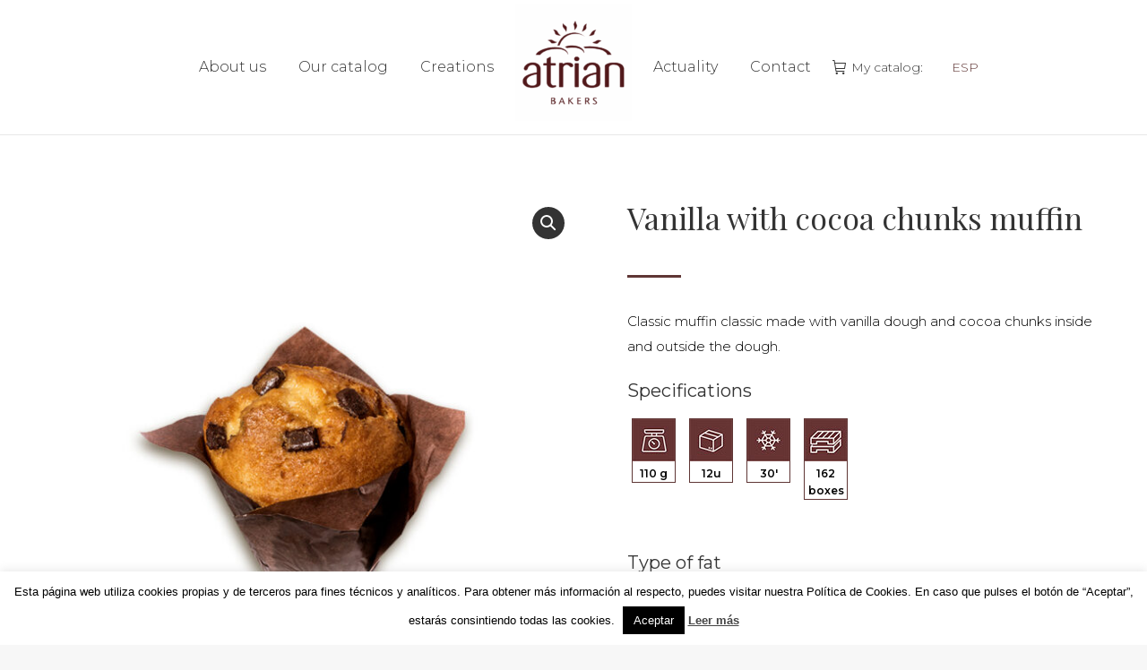

--- FILE ---
content_type: text/html; charset=UTF-8
request_url: http://atrianbakers.com/producto/vanilla-with-cocoa-chunks-muffin/?lang=en
body_size: 22209
content:
<!DOCTYPE html>
<!--[if !(IE 6) | !(IE 7) | !(IE 8)  ]><!-->
<html lang="en-US" class="no-js">
<!--<![endif]-->
<head>
	<meta charset="UTF-8" />
				<meta name="viewport" content="width=device-width, initial-scale=1, maximum-scale=1, user-scalable=0"/>
			<meta name="theme-color" content="#5f3635"/>	<link rel="profile" href="https://gmpg.org/xfn/11" />
	<meta name='robots' content='index, follow, max-image-preview:large, max-snippet:-1, max-video-preview:-1' />
<link rel="alternate" hreflang="en" href="https://atrianbakers.com/producto/vanilla-with-cocoa-chunks-muffin/?lang=en" />

	<!-- This site is optimized with the Yoast SEO plugin v26.8 - https://yoast.com/product/yoast-seo-wordpress/ -->
	<title>Vanilla with cocoa chunks muffin - Atrian Bakers</title>
	<link rel="canonical" href="https://atrianbakers.com/producto/vanilla-with-cocoa-chunks-muffin/?lang=en" />
	<meta property="og:locale" content="en_US" />
	<meta property="og:type" content="article" />
	<meta property="og:title" content="Vanilla with cocoa chunks muffin - Atrian Bakers" />
	<meta property="og:description" content="Classic muffin classic made with vanilla dough and cocoa chunks inside and outside the dough. Specifications           110 g            12u            30&#039;            162 boxes         Type of fat" />
	<meta property="og:url" content="https://atrianbakers.com/producto/vanilla-with-cocoa-chunks-muffin/?lang=en" />
	<meta property="og:site_name" content="Atrian Bakers" />
	<meta property="article:publisher" content="https://www.facebook.com/atrianbakers1" />
	<meta property="article:modified_time" content="2019-05-20T12:14:58+00:00" />
	<meta property="og:image" content="https://atrianbakers.com/wp-content/uploads/2018/12/01324.jpg" />
	<meta property="og:image:width" content="900" />
	<meta property="og:image:height" content="900" />
	<meta property="og:image:type" content="image/jpeg" />
	<meta name="twitter:card" content="summary_large_image" />
	<script type="application/ld+json" class="yoast-schema-graph">{"@context":"https://schema.org","@graph":[{"@type":"WebPage","@id":"https://atrianbakers.com/producto/vanilla-with-cocoa-chunks-muffin/?lang=en","url":"https://atrianbakers.com/producto/vanilla-with-cocoa-chunks-muffin/?lang=en","name":"Vanilla with cocoa chunks muffin - Atrian Bakers","isPartOf":{"@id":"https://atrianbakers.com/#website"},"primaryImageOfPage":{"@id":"https://atrianbakers.com/producto/vanilla-with-cocoa-chunks-muffin/?lang=en#primaryimage"},"image":{"@id":"https://atrianbakers.com/producto/vanilla-with-cocoa-chunks-muffin/?lang=en#primaryimage"},"thumbnailUrl":"https://atrianbakers.com/wp-content/uploads/2018/12/01324.jpg","datePublished":"2018-12-27T10:45:04+00:00","dateModified":"2019-05-20T12:14:58+00:00","breadcrumb":{"@id":"https://atrianbakers.com/producto/vanilla-with-cocoa-chunks-muffin/?lang=en#breadcrumb"},"inLanguage":"en-US","potentialAction":[{"@type":"ReadAction","target":["https://atrianbakers.com/producto/vanilla-with-cocoa-chunks-muffin/?lang=en"]}]},{"@type":"ImageObject","inLanguage":"en-US","@id":"https://atrianbakers.com/producto/vanilla-with-cocoa-chunks-muffin/?lang=en#primaryimage","url":"https://atrianbakers.com/wp-content/uploads/2018/12/01324.jpg","contentUrl":"https://atrianbakers.com/wp-content/uploads/2018/12/01324.jpg","width":900,"height":900},{"@type":"BreadcrumbList","@id":"https://atrianbakers.com/producto/vanilla-with-cocoa-chunks-muffin/?lang=en#breadcrumb","itemListElement":[{"@type":"ListItem","position":1,"name":"Home","item":"https://atrianbakers.com/atrian-bakers-more-than-20-years-dedicated-to-the-production-of-frozen-dough/?lang=en"},{"@type":"ListItem","position":2,"name":"Tienda","item":"https://atrianbakers.com/tienda/"},{"@type":"ListItem","position":3,"name":"Vanilla with cocoa chunks muffin"}]},{"@type":"WebSite","@id":"https://atrianbakers.com/#website","url":"https://atrianbakers.com/","name":"Atrian Bakers","description":"Elaboración de masas congeladas","publisher":{"@id":"https://atrianbakers.com/#organization"},"potentialAction":[{"@type":"SearchAction","target":{"@type":"EntryPoint","urlTemplate":"https://atrianbakers.com/?s={search_term_string}"},"query-input":{"@type":"PropertyValueSpecification","valueRequired":true,"valueName":"search_term_string"}}],"inLanguage":"en-US"},{"@type":"Organization","@id":"https://atrianbakers.com/#organization","name":"Atrian Bakers","url":"https://atrianbakers.com/","logo":{"@type":"ImageObject","inLanguage":"en-US","@id":"https://atrianbakers.com/#/schema/logo/image/","url":"https://atrianbakers.com/wp-content/uploads/2025/03/atrian-bakers-logo-2.png","contentUrl":"https://atrianbakers.com/wp-content/uploads/2025/03/atrian-bakers-logo-2.png","width":120,"height":140,"caption":"Atrian Bakers"},"image":{"@id":"https://atrianbakers.com/#/schema/logo/image/"},"sameAs":["https://www.facebook.com/atrianbakers1","https://www.instagram.com/atrianbakers/"]}]}</script>
	<!-- / Yoast SEO plugin. -->


<link rel='dns-prefetch' href='//maxcdn.bootstrapcdn.com' />
<link rel='dns-prefetch' href='//fonts.googleapis.com' />
<link rel="alternate" type="application/rss+xml" title="Atrian Bakers &raquo; Feed" href="https://atrianbakers.com/feed/?lang=en" />
<link rel="alternate" type="application/rss+xml" title="Atrian Bakers &raquo; Comments Feed" href="https://atrianbakers.com/comments/feed/?lang=en" />
<link rel="alternate" title="oEmbed (JSON)" type="application/json+oembed" href="https://atrianbakers.com/wp-json/oembed/1.0/embed?url=https%3A%2F%2Fatrianbakers.com%2Fproducto%2Fvanilla-with-cocoa-chunks-muffin%2F%3Flang%3Den" />
<link rel="alternate" title="oEmbed (XML)" type="text/xml+oembed" href="https://atrianbakers.com/wp-json/oembed/1.0/embed?url=https%3A%2F%2Fatrianbakers.com%2Fproducto%2Fvanilla-with-cocoa-chunks-muffin%2F%3Flang%3Den&#038;format=xml" />
<style id='wp-img-auto-sizes-contain-inline-css'>
img:is([sizes=auto i],[sizes^="auto," i]){contain-intrinsic-size:3000px 1500px}
/*# sourceURL=wp-img-auto-sizes-contain-inline-css */
</style>
<link rel='stylesheet' id='vc_extensions_admin_flipboxv2-css' href='http://atrianbakers.com/wp-content/plugins/vc-extensions-flipboxv2/css/admin_icon.css?ver=6.9' media='all' />
<link rel='stylesheet' id='layerslider-css' href='http://atrianbakers.com/wp-content/plugins/LayerSlider/static/layerslider/css/layerslider.css?ver=6.10.2' media='all' />
<style id='wp-emoji-styles-inline-css'>

	img.wp-smiley, img.emoji {
		display: inline !important;
		border: none !important;
		box-shadow: none !important;
		height: 1em !important;
		width: 1em !important;
		margin: 0 0.07em !important;
		vertical-align: -0.1em !important;
		background: none !important;
		padding: 0 !important;
	}
/*# sourceURL=wp-emoji-styles-inline-css */
</style>
<link rel='stylesheet' id='wp-block-library-css' href='http://atrianbakers.com/wp-includes/css/dist/block-library/style.min.css?ver=6.9' media='all' />
<link rel='stylesheet' id='wc-blocks-style-css' href='http://atrianbakers.com/wp-content/plugins/woocommerce/assets/client/blocks/wc-blocks.css?ver=wc-10.4.3' media='all' />
<style id='global-styles-inline-css'>
:root{--wp--preset--aspect-ratio--square: 1;--wp--preset--aspect-ratio--4-3: 4/3;--wp--preset--aspect-ratio--3-4: 3/4;--wp--preset--aspect-ratio--3-2: 3/2;--wp--preset--aspect-ratio--2-3: 2/3;--wp--preset--aspect-ratio--16-9: 16/9;--wp--preset--aspect-ratio--9-16: 9/16;--wp--preset--color--black: #000000;--wp--preset--color--cyan-bluish-gray: #abb8c3;--wp--preset--color--white: #FFF;--wp--preset--color--pale-pink: #f78da7;--wp--preset--color--vivid-red: #cf2e2e;--wp--preset--color--luminous-vivid-orange: #ff6900;--wp--preset--color--luminous-vivid-amber: #fcb900;--wp--preset--color--light-green-cyan: #7bdcb5;--wp--preset--color--vivid-green-cyan: #00d084;--wp--preset--color--pale-cyan-blue: #8ed1fc;--wp--preset--color--vivid-cyan-blue: #0693e3;--wp--preset--color--vivid-purple: #9b51e0;--wp--preset--color--accent: #5f3635;--wp--preset--color--dark-gray: #111;--wp--preset--color--light-gray: #767676;--wp--preset--gradient--vivid-cyan-blue-to-vivid-purple: linear-gradient(135deg,rgb(6,147,227) 0%,rgb(155,81,224) 100%);--wp--preset--gradient--light-green-cyan-to-vivid-green-cyan: linear-gradient(135deg,rgb(122,220,180) 0%,rgb(0,208,130) 100%);--wp--preset--gradient--luminous-vivid-amber-to-luminous-vivid-orange: linear-gradient(135deg,rgb(252,185,0) 0%,rgb(255,105,0) 100%);--wp--preset--gradient--luminous-vivid-orange-to-vivid-red: linear-gradient(135deg,rgb(255,105,0) 0%,rgb(207,46,46) 100%);--wp--preset--gradient--very-light-gray-to-cyan-bluish-gray: linear-gradient(135deg,rgb(238,238,238) 0%,rgb(169,184,195) 100%);--wp--preset--gradient--cool-to-warm-spectrum: linear-gradient(135deg,rgb(74,234,220) 0%,rgb(151,120,209) 20%,rgb(207,42,186) 40%,rgb(238,44,130) 60%,rgb(251,105,98) 80%,rgb(254,248,76) 100%);--wp--preset--gradient--blush-light-purple: linear-gradient(135deg,rgb(255,206,236) 0%,rgb(152,150,240) 100%);--wp--preset--gradient--blush-bordeaux: linear-gradient(135deg,rgb(254,205,165) 0%,rgb(254,45,45) 50%,rgb(107,0,62) 100%);--wp--preset--gradient--luminous-dusk: linear-gradient(135deg,rgb(255,203,112) 0%,rgb(199,81,192) 50%,rgb(65,88,208) 100%);--wp--preset--gradient--pale-ocean: linear-gradient(135deg,rgb(255,245,203) 0%,rgb(182,227,212) 50%,rgb(51,167,181) 100%);--wp--preset--gradient--electric-grass: linear-gradient(135deg,rgb(202,248,128) 0%,rgb(113,206,126) 100%);--wp--preset--gradient--midnight: linear-gradient(135deg,rgb(2,3,129) 0%,rgb(40,116,252) 100%);--wp--preset--font-size--small: 13px;--wp--preset--font-size--medium: 20px;--wp--preset--font-size--large: 36px;--wp--preset--font-size--x-large: 42px;--wp--preset--spacing--20: 0.44rem;--wp--preset--spacing--30: 0.67rem;--wp--preset--spacing--40: 1rem;--wp--preset--spacing--50: 1.5rem;--wp--preset--spacing--60: 2.25rem;--wp--preset--spacing--70: 3.38rem;--wp--preset--spacing--80: 5.06rem;--wp--preset--shadow--natural: 6px 6px 9px rgba(0, 0, 0, 0.2);--wp--preset--shadow--deep: 12px 12px 50px rgba(0, 0, 0, 0.4);--wp--preset--shadow--sharp: 6px 6px 0px rgba(0, 0, 0, 0.2);--wp--preset--shadow--outlined: 6px 6px 0px -3px rgb(255, 255, 255), 6px 6px rgb(0, 0, 0);--wp--preset--shadow--crisp: 6px 6px 0px rgb(0, 0, 0);}:where(.is-layout-flex){gap: 0.5em;}:where(.is-layout-grid){gap: 0.5em;}body .is-layout-flex{display: flex;}.is-layout-flex{flex-wrap: wrap;align-items: center;}.is-layout-flex > :is(*, div){margin: 0;}body .is-layout-grid{display: grid;}.is-layout-grid > :is(*, div){margin: 0;}:where(.wp-block-columns.is-layout-flex){gap: 2em;}:where(.wp-block-columns.is-layout-grid){gap: 2em;}:where(.wp-block-post-template.is-layout-flex){gap: 1.25em;}:where(.wp-block-post-template.is-layout-grid){gap: 1.25em;}.has-black-color{color: var(--wp--preset--color--black) !important;}.has-cyan-bluish-gray-color{color: var(--wp--preset--color--cyan-bluish-gray) !important;}.has-white-color{color: var(--wp--preset--color--white) !important;}.has-pale-pink-color{color: var(--wp--preset--color--pale-pink) !important;}.has-vivid-red-color{color: var(--wp--preset--color--vivid-red) !important;}.has-luminous-vivid-orange-color{color: var(--wp--preset--color--luminous-vivid-orange) !important;}.has-luminous-vivid-amber-color{color: var(--wp--preset--color--luminous-vivid-amber) !important;}.has-light-green-cyan-color{color: var(--wp--preset--color--light-green-cyan) !important;}.has-vivid-green-cyan-color{color: var(--wp--preset--color--vivid-green-cyan) !important;}.has-pale-cyan-blue-color{color: var(--wp--preset--color--pale-cyan-blue) !important;}.has-vivid-cyan-blue-color{color: var(--wp--preset--color--vivid-cyan-blue) !important;}.has-vivid-purple-color{color: var(--wp--preset--color--vivid-purple) !important;}.has-black-background-color{background-color: var(--wp--preset--color--black) !important;}.has-cyan-bluish-gray-background-color{background-color: var(--wp--preset--color--cyan-bluish-gray) !important;}.has-white-background-color{background-color: var(--wp--preset--color--white) !important;}.has-pale-pink-background-color{background-color: var(--wp--preset--color--pale-pink) !important;}.has-vivid-red-background-color{background-color: var(--wp--preset--color--vivid-red) !important;}.has-luminous-vivid-orange-background-color{background-color: var(--wp--preset--color--luminous-vivid-orange) !important;}.has-luminous-vivid-amber-background-color{background-color: var(--wp--preset--color--luminous-vivid-amber) !important;}.has-light-green-cyan-background-color{background-color: var(--wp--preset--color--light-green-cyan) !important;}.has-vivid-green-cyan-background-color{background-color: var(--wp--preset--color--vivid-green-cyan) !important;}.has-pale-cyan-blue-background-color{background-color: var(--wp--preset--color--pale-cyan-blue) !important;}.has-vivid-cyan-blue-background-color{background-color: var(--wp--preset--color--vivid-cyan-blue) !important;}.has-vivid-purple-background-color{background-color: var(--wp--preset--color--vivid-purple) !important;}.has-black-border-color{border-color: var(--wp--preset--color--black) !important;}.has-cyan-bluish-gray-border-color{border-color: var(--wp--preset--color--cyan-bluish-gray) !important;}.has-white-border-color{border-color: var(--wp--preset--color--white) !important;}.has-pale-pink-border-color{border-color: var(--wp--preset--color--pale-pink) !important;}.has-vivid-red-border-color{border-color: var(--wp--preset--color--vivid-red) !important;}.has-luminous-vivid-orange-border-color{border-color: var(--wp--preset--color--luminous-vivid-orange) !important;}.has-luminous-vivid-amber-border-color{border-color: var(--wp--preset--color--luminous-vivid-amber) !important;}.has-light-green-cyan-border-color{border-color: var(--wp--preset--color--light-green-cyan) !important;}.has-vivid-green-cyan-border-color{border-color: var(--wp--preset--color--vivid-green-cyan) !important;}.has-pale-cyan-blue-border-color{border-color: var(--wp--preset--color--pale-cyan-blue) !important;}.has-vivid-cyan-blue-border-color{border-color: var(--wp--preset--color--vivid-cyan-blue) !important;}.has-vivid-purple-border-color{border-color: var(--wp--preset--color--vivid-purple) !important;}.has-vivid-cyan-blue-to-vivid-purple-gradient-background{background: var(--wp--preset--gradient--vivid-cyan-blue-to-vivid-purple) !important;}.has-light-green-cyan-to-vivid-green-cyan-gradient-background{background: var(--wp--preset--gradient--light-green-cyan-to-vivid-green-cyan) !important;}.has-luminous-vivid-amber-to-luminous-vivid-orange-gradient-background{background: var(--wp--preset--gradient--luminous-vivid-amber-to-luminous-vivid-orange) !important;}.has-luminous-vivid-orange-to-vivid-red-gradient-background{background: var(--wp--preset--gradient--luminous-vivid-orange-to-vivid-red) !important;}.has-very-light-gray-to-cyan-bluish-gray-gradient-background{background: var(--wp--preset--gradient--very-light-gray-to-cyan-bluish-gray) !important;}.has-cool-to-warm-spectrum-gradient-background{background: var(--wp--preset--gradient--cool-to-warm-spectrum) !important;}.has-blush-light-purple-gradient-background{background: var(--wp--preset--gradient--blush-light-purple) !important;}.has-blush-bordeaux-gradient-background{background: var(--wp--preset--gradient--blush-bordeaux) !important;}.has-luminous-dusk-gradient-background{background: var(--wp--preset--gradient--luminous-dusk) !important;}.has-pale-ocean-gradient-background{background: var(--wp--preset--gradient--pale-ocean) !important;}.has-electric-grass-gradient-background{background: var(--wp--preset--gradient--electric-grass) !important;}.has-midnight-gradient-background{background: var(--wp--preset--gradient--midnight) !important;}.has-small-font-size{font-size: var(--wp--preset--font-size--small) !important;}.has-medium-font-size{font-size: var(--wp--preset--font-size--medium) !important;}.has-large-font-size{font-size: var(--wp--preset--font-size--large) !important;}.has-x-large-font-size{font-size: var(--wp--preset--font-size--x-large) !important;}
/*# sourceURL=global-styles-inline-css */
</style>

<style id='classic-theme-styles-inline-css'>
/*! This file is auto-generated */
.wp-block-button__link{color:#fff;background-color:#32373c;border-radius:9999px;box-shadow:none;text-decoration:none;padding:calc(.667em + 2px) calc(1.333em + 2px);font-size:1.125em}.wp-block-file__button{background:#32373c;color:#fff;text-decoration:none}
/*# sourceURL=/wp-includes/css/classic-themes.min.css */
</style>
<link rel='stylesheet' id='wp-components-css' href='http://atrianbakers.com/wp-includes/css/dist/components/style.min.css?ver=6.9' media='all' />
<link rel='stylesheet' id='wp-preferences-css' href='http://atrianbakers.com/wp-includes/css/dist/preferences/style.min.css?ver=6.9' media='all' />
<link rel='stylesheet' id='wp-block-editor-css' href='http://atrianbakers.com/wp-includes/css/dist/block-editor/style.min.css?ver=6.9' media='all' />
<link rel='stylesheet' id='popup-maker-block-library-style-css' href='http://atrianbakers.com/wp-content/plugins/popup-maker/dist/packages/block-library-style.css?ver=dbea705cfafe089d65f1' media='all' />
<link rel='stylesheet' id='wpml-blocks-css' href='http://atrianbakers.com/wp-content/plugins/sitepress-multilingual-cms/dist/css/blocks/styles.css?ver=4.6.3' media='all' />
<link rel='stylesheet' id='contact-form-7-css' href='http://atrianbakers.com/wp-content/plugins/contact-form-7/includes/css/styles.css?ver=6.1.4' media='all' />
<link rel='stylesheet' id='cookie-law-info-css' href='http://atrianbakers.com/wp-content/plugins/cookie-law-info/legacy/public/css/cookie-law-info-public.css?ver=3.4.0' media='all' />
<link rel='stylesheet' id='cookie-law-info-gdpr-css' href='http://atrianbakers.com/wp-content/plugins/cookie-law-info/legacy/public/css/cookie-law-info-gdpr.css?ver=3.4.0' media='all' />
<link rel='stylesheet' id='trwca-style-css' href='http://atrianbakers.com/wp-content/plugins/woocommerce-category-accordion/assets/css/trwca-style.min.css?ver=1.0' media='all' />
<link rel='stylesheet' id='icon-font-css' href='http://atrianbakers.com/wp-content/plugins/woocommerce-category-accordion/assets/css/font-awesome.min.css?ver=1.0' media='all' />
<link rel='stylesheet' id='woocommerce-pdf-catalog-css' href='http://atrianbakers.com/wp-content/plugins/woocommerce-pdf-catalog/public/css/woocommerce-pdf-catalog-public.css?ver=1.8.0' media='all' />
<link rel='stylesheet' id='photoswipe-css' href='http://atrianbakers.com/wp-content/plugins/woocommerce/assets/css/photoswipe/photoswipe.min.css?ver=10.4.3' media='all' />
<link rel='stylesheet' id='photoswipe-default-skin-css' href='http://atrianbakers.com/wp-content/plugins/woocommerce/assets/css/photoswipe/default-skin/default-skin.min.css?ver=10.4.3' media='all' />
<style id='woocommerce-inline-inline-css'>
.woocommerce form .form-row .required { visibility: visible; }
/*# sourceURL=woocommerce-inline-inline-css */
</style>
<link rel='stylesheet' id='wt-import-export-for-woo-css' href='http://atrianbakers.com/wp-content/plugins/wt-import-export-for-woo/public/css/wt-import-export-for-woo-public.css?ver=1.1.5' media='all' />
<link rel='stylesheet' id='be_compare_frontend_css-css' href='http://atrianbakers.com/wp-content/plugins/woocommerce-product-compare/assets/css/frontend.css?ver=1' media='all' />
<style id='be_compare_frontend_css-inline-css'>

			                #compare-products-basket.floating{ max-width: 1140px; }
			                #compare-products-basket img { max-width: 50px; }
			        		#compare-products-basket .compare-product-placeholder { width: 50px; height: 50px; }
/*# sourceURL=be_compare_frontend_css-inline-css */
</style>
<link rel='stylesheet' id='be_compare_responsive_css-css' href='http://atrianbakers.com/wp-content/plugins/woocommerce-product-compare/assets/css/responsive.css?ver=1' media='all' />
<link rel='stylesheet' id='the7-font-css' href='http://atrianbakers.com/wp-content/themes/dt-the7/fonts/icomoon-the7-font/icomoon-the7-font.min.css?ver=12.9.0' media='all' />
<link rel='stylesheet' id='the7-awesome-fonts-css' href='http://atrianbakers.com/wp-content/themes/dt-the7/fonts/FontAwesome/css/all.min.css?ver=12.9.0' media='all' />
<link rel='stylesheet' id='the7-awesome-fonts-back-css' href='http://atrianbakers.com/wp-content/themes/dt-the7/fonts/FontAwesome/back-compat.min.css?ver=12.9.0' media='all' />
<link rel='stylesheet' id='the7-Defaults-css' href='http://atrianbakers.com/wp-content/uploads/smile_fonts/Defaults/Defaults.css?ver=6.9' media='all' />
<link rel='stylesheet' id='the7-icomoon-material-24x24-css' href='http://atrianbakers.com/wp-content/uploads/smile_fonts/icomoon-material-24x24/icomoon-material-24x24.css?ver=6.9' media='all' />
<link rel='stylesheet' id='the7-icomoon-icomoonfree-16x16-css' href='http://atrianbakers.com/wp-content/uploads/smile_fonts/icomoon-icomoonfree-16x16/icomoon-icomoonfree-16x16.css?ver=6.9' media='all' />
<link rel='stylesheet' id='the7-icomoon-elegent-line-icons-32x32-css' href='http://atrianbakers.com/wp-content/uploads/smile_fonts/icomoon-elegent-line-icons-32x32/icomoon-elegent-line-icons-32x32.css?ver=6.9' media='all' />
<link rel='stylesheet' id='the7-icomoon-numbers-32x32-css' href='http://atrianbakers.com/wp-content/uploads/smile_fonts/icomoon-numbers-32x32/icomoon-numbers-32x32.css?ver=6.9' media='all' />
<link rel='stylesheet' id='the7-icomoon-pixeden-stroke-32x32-css' href='http://atrianbakers.com/wp-content/uploads/smile_fonts/icomoon-pixeden-stroke-32x32/icomoon-pixeden-stroke-32x32.css?ver=6.9' media='all' />
<link rel='stylesheet' id='js_composer_front-css' href='//atrianbakers.com/wp-content/uploads/js_composer/js_composer_front_custom.css?ver=6.6.0.1' media='all' />
<link rel='stylesheet' id='dt-web-fonts-css' href='https://fonts.googleapis.com/css?family=Roboto:400,500,600,700%7CMontserrat:200,300,400,600,700%7CPlayfair+Display:400,600,700' media='all' />
<link rel='stylesheet' id='dt-main-css' href='http://atrianbakers.com/wp-content/themes/dt-the7/css/main.min.css?ver=12.9.0' media='all' />
<link rel='stylesheet' id='the7-custom-scrollbar-css' href='http://atrianbakers.com/wp-content/themes/dt-the7/lib/custom-scrollbar/custom-scrollbar.min.css?ver=12.9.0' media='all' />
<link rel='stylesheet' id='the7-wpbakery-css' href='http://atrianbakers.com/wp-content/themes/dt-the7/css/wpbakery.min.css?ver=12.9.0' media='all' />
<link rel='stylesheet' id='the7-core-css' href='http://atrianbakers.com/wp-content/plugins/dt-the7-core/assets/css/post-type.min.css?ver=2.5.8' media='all' />
<link rel='stylesheet' id='the7-css-vars-css' href='http://atrianbakers.com/wp-content/uploads/the7-css/css-vars.css?ver=2c033c58d1e9' media='all' />
<link rel='stylesheet' id='dt-custom-css' href='http://atrianbakers.com/wp-content/uploads/the7-css/custom.css?ver=2c033c58d1e9' media='all' />
<link rel='stylesheet' id='wc-dt-custom-css' href='http://atrianbakers.com/wp-content/uploads/the7-css/compatibility/wc-dt-custom.css?ver=2c033c58d1e9' media='all' />
<link rel='stylesheet' id='dt-media-css' href='http://atrianbakers.com/wp-content/uploads/the7-css/media.css?ver=2c033c58d1e9' media='all' />
<link rel='stylesheet' id='the7-mega-menu-css' href='http://atrianbakers.com/wp-content/uploads/the7-css/mega-menu.css?ver=2c033c58d1e9' media='all' />
<link rel='stylesheet' id='the7-elements-albums-portfolio-css' href='http://atrianbakers.com/wp-content/uploads/the7-css/the7-elements-albums-portfolio.css?ver=2c033c58d1e9' media='all' />
<link rel='stylesheet' id='the7-elements-css' href='http://atrianbakers.com/wp-content/uploads/the7-css/post-type-dynamic.css?ver=2c033c58d1e9' media='all' />
<link rel='stylesheet' id='style-css' href='http://atrianbakers.com/wp-content/themes/dt-the7/style.css?ver=12.9.0' media='all' />
<link rel='stylesheet' id='ultimate-vc-addons-google-fonts-css' href='https://fonts.googleapis.com/css?family=Montserrat:regular,700' media='all' />
<link rel='stylesheet' id='ultimate-vc-addons-style-css' href='http://atrianbakers.com/wp-content/plugins/Ultimate_VC_Addons/assets/min-css/style.min.css?ver=3.19.11' media='all' />
<link rel='stylesheet' id='ultimate-vc-addons-headings-style-css' href='http://atrianbakers.com/wp-content/plugins/Ultimate_VC_Addons/assets/min-css/headings.min.css?ver=3.19.11' media='all' />
<script src="http://atrianbakers.com/wp-includes/js/jquery/jquery.min.js?ver=3.7.1" id="jquery-core-js"></script>
<script src="http://atrianbakers.com/wp-includes/js/jquery/jquery-migrate.min.js?ver=3.4.1" id="jquery-migrate-js"></script>
<script id="wpml-cookie-js-extra">
var wpml_cookies = {"wp-wpml_current_language":{"value":"en","expires":1,"path":"/"}};
var wpml_cookies = {"wp-wpml_current_language":{"value":"en","expires":1,"path":"/"}};
//# sourceURL=wpml-cookie-js-extra
</script>
<script src="http://atrianbakers.com/wp-content/plugins/sitepress-multilingual-cms/res/js/cookies/language-cookie.js?ver=4.6.3" id="wpml-cookie-js"></script>
<script id="layerslider-greensock-js-extra">
var LS_Meta = {"v":"6.10.2"};
//# sourceURL=layerslider-greensock-js-extra
</script>
<script src="http://atrianbakers.com/wp-content/plugins/LayerSlider/static/layerslider/js/greensock.js?ver=1.19.0" id="layerslider-greensock-js"></script>
<script src="http://atrianbakers.com/wp-content/plugins/LayerSlider/static/layerslider/js/layerslider.kreaturamedia.jquery.js?ver=6.10.2" id="layerslider-js"></script>
<script src="http://atrianbakers.com/wp-content/plugins/LayerSlider/static/layerslider/js/layerslider.transitions.js?ver=6.10.2" id="layerslider-transitions-js"></script>
<script id="cookie-law-info-js-extra">
var Cli_Data = {"nn_cookie_ids":[],"cookielist":[],"non_necessary_cookies":[],"ccpaEnabled":"","ccpaRegionBased":"","ccpaBarEnabled":"","strictlyEnabled":["necessary","obligatoire"],"ccpaType":"gdpr","js_blocking":"","custom_integration":"","triggerDomRefresh":"","secure_cookies":""};
var cli_cookiebar_settings = {"animate_speed_hide":"500","animate_speed_show":"500","background":"#FFF","border":"#b1a6a6c2","border_on":"","button_1_button_colour":"#000","button_1_button_hover":"#000000","button_1_link_colour":"#ffffff","button_1_as_button":"1","button_1_new_win":"","button_2_button_colour":"#333","button_2_button_hover":"#292929","button_2_link_colour":"#444","button_2_as_button":"","button_2_hidebar":"1","button_3_button_colour":"#000","button_3_button_hover":"#000000","button_3_link_colour":"#fff","button_3_as_button":"1","button_3_new_win":"","button_4_button_colour":"#000","button_4_button_hover":"#000000","button_4_link_colour":"#fff","button_4_as_button":"1","button_7_button_colour":"#61a229","button_7_button_hover":"#4e8221","button_7_link_colour":"#fff","button_7_as_button":"1","button_7_new_win":"","font_family":"Arial, Helvetica, sans-serif","header_fix":"","notify_animate_hide":"1","notify_animate_show":"","notify_div_id":"#cookie-law-info-bar","notify_position_horizontal":"right","notify_position_vertical":"bottom","scroll_close":"","scroll_close_reload":"","accept_close_reload":"","reject_close_reload":"","showagain_tab":"","showagain_background":"#fff","showagain_border":"#000","showagain_div_id":"#cookie-law-info-again","showagain_x_position":"100px","text":"#000","show_once_yn":"","show_once":"10000","logging_on":"","as_popup":"","popup_overlay":"1","bar_heading_text":"","cookie_bar_as":"banner","popup_showagain_position":"bottom-right","widget_position":"left"};
var log_object = {"ajax_url":"https://atrianbakers.com/wp-admin/admin-ajax.php"};
//# sourceURL=cookie-law-info-js-extra
</script>
<script src="http://atrianbakers.com/wp-content/plugins/cookie-law-info/legacy/public/js/cookie-law-info-public.js?ver=3.4.0" id="cookie-law-info-js"></script>
<script src="http://atrianbakers.com/wp-content/plugins/flowpaper-lite-pdf-flipbook/assets/lity/lity.min.js" id="lity-js-js"></script>
<script src="http://atrianbakers.com/wp-content/plugins/revslider/public/assets/js/rbtools.min.js?ver=6.5.12" async id="tp-tools-js"></script>
<script src="http://atrianbakers.com/wp-content/plugins/revslider/public/assets/js/rs6.min.js?ver=6.5.12" async id="revmin-js"></script>
<script src="http://atrianbakers.com/wp-content/plugins/woocommerce-category-accordion/assets/js/trwca-script.min.js?ver=1.0" id="trwca_script-js"></script>
<script src="http://atrianbakers.com/wp-content/plugins/woocommerce/assets/js/jquery-blockui/jquery.blockUI.min.js?ver=2.7.0-wc.10.4.3" id="wc-jquery-blockui-js" data-wp-strategy="defer"></script>
<script id="wc-add-to-cart-js-extra">
var wc_add_to_cart_params = {"ajax_url":"/wp-admin/admin-ajax.php","wc_ajax_url":"/?lang=en&wc-ajax=%%endpoint%%","i18n_view_cart":"View cart","cart_url":"https://atrianbakers.com/download-catalog/?lang=en","is_cart":"","cart_redirect_after_add":"no"};
//# sourceURL=wc-add-to-cart-js-extra
</script>
<script src="http://atrianbakers.com/wp-content/plugins/woocommerce/assets/js/frontend/add-to-cart.min.js?ver=10.4.3" id="wc-add-to-cart-js" data-wp-strategy="defer"></script>
<script src="http://atrianbakers.com/wp-content/plugins/woocommerce/assets/js/zoom/jquery.zoom.min.js?ver=1.7.21-wc.10.4.3" id="wc-zoom-js" defer data-wp-strategy="defer"></script>
<script src="http://atrianbakers.com/wp-content/plugins/woocommerce/assets/js/flexslider/jquery.flexslider.min.js?ver=2.7.2-wc.10.4.3" id="wc-flexslider-js" defer data-wp-strategy="defer"></script>
<script src="http://atrianbakers.com/wp-content/plugins/woocommerce/assets/js/photoswipe/photoswipe.min.js?ver=4.1.1-wc.10.4.3" id="wc-photoswipe-js" defer data-wp-strategy="defer"></script>
<script src="http://atrianbakers.com/wp-content/plugins/woocommerce/assets/js/photoswipe/photoswipe-ui-default.min.js?ver=4.1.1-wc.10.4.3" id="wc-photoswipe-ui-default-js" defer data-wp-strategy="defer"></script>
<script id="wc-single-product-js-extra">
var wc_single_product_params = {"i18n_required_rating_text":"Please select a rating","i18n_rating_options":["1 of 5 stars","2 of 5 stars","3 of 5 stars","4 of 5 stars","5 of 5 stars"],"i18n_product_gallery_trigger_text":"View full-screen image gallery","review_rating_required":"yes","flexslider":{"rtl":false,"animation":"slide","smoothHeight":true,"directionNav":false,"controlNav":"thumbnails","slideshow":false,"animationSpeed":500,"animationLoop":false,"allowOneSlide":false},"zoom_enabled":"1","zoom_options":[],"photoswipe_enabled":"1","photoswipe_options":{"shareEl":false,"closeOnScroll":false,"history":false,"hideAnimationDuration":0,"showAnimationDuration":0},"flexslider_enabled":"1"};
//# sourceURL=wc-single-product-js-extra
</script>
<script src="http://atrianbakers.com/wp-content/plugins/woocommerce/assets/js/frontend/single-product.min.js?ver=10.4.3" id="wc-single-product-js" defer data-wp-strategy="defer"></script>
<script src="http://atrianbakers.com/wp-content/plugins/woocommerce/assets/js/js-cookie/js.cookie.min.js?ver=2.1.4-wc.10.4.3" id="wc-js-cookie-js" defer data-wp-strategy="defer"></script>
<script id="woocommerce-js-extra">
var woocommerce_params = {"ajax_url":"/wp-admin/admin-ajax.php","wc_ajax_url":"/?lang=en&wc-ajax=%%endpoint%%","i18n_password_show":"Show password","i18n_password_hide":"Hide password"};
//# sourceURL=woocommerce-js-extra
</script>
<script src="http://atrianbakers.com/wp-content/plugins/woocommerce/assets/js/frontend/woocommerce.min.js?ver=10.4.3" id="woocommerce-js" defer data-wp-strategy="defer"></script>
<script src="http://atrianbakers.com/wp-content/plugins/js_composer/assets/js/vendors/woocommerce-add-to-cart.js?ver=6.6.0.1" id="vc_woocommerce-add-to-cart-js-js"></script>
<script id="dt-above-fold-js-extra">
var dtLocal = {"themeUrl":"http://atrianbakers.com/wp-content/themes/dt-the7","passText":"To view this protected post, enter the password below:","moreButtonText":{"loading":"Loading...","loadMore":"Load more"},"postID":"56202","ajaxurl":"https://atrianbakers.com/wp-admin/admin-ajax.php","REST":{"baseUrl":"https://atrianbakers.com/wp-json/the7/v1","endpoints":{"sendMail":"/send-mail"}},"contactMessages":{"required":"One or more fields have an error. Please check and try again.","terms":"Please accept the privacy policy.","fillTheCaptchaError":"Please, fill the captcha."},"captchaSiteKey":"","ajaxNonce":"9c50f90369","pageData":"","themeSettings":{"smoothScroll":"off","lazyLoading":false,"desktopHeader":{"height":150},"ToggleCaptionEnabled":"disabled","ToggleCaption":"Navegaci\u00f3n","floatingHeader":{"showAfter":0,"showMenu":true,"height":95,"logo":{"showLogo":true,"html":"\u003Cimg class=\" preload-me\" src=\"https://atrianbakers.com/wp-content/uploads/2025/07/Logos-clientes-web-6-e1753967116447.png\" srcset=\"https://atrianbakers.com/wp-content/uploads/2025/07/Logos-clientes-web-6-e1753967116447.png 130w, https://atrianbakers.com/wp-content/uploads/2025/07/Logos-clientes-web-6-e1753967116447.png 130w\" width=\"130\" height=\"130\"   sizes=\"130px\" alt=\"Atrian Bakers\" /\u003E","url":"https://atrianbakers.com/?lang=en"}},"topLine":{"floatingTopLine":{"logo":{"showLogo":false,"html":""}}},"mobileHeader":{"firstSwitchPoint":1199,"secondSwitchPoint":500,"firstSwitchPointHeight":60,"secondSwitchPointHeight":60,"mobileToggleCaptionEnabled":"disabled","mobileToggleCaption":"Men\u00fa"},"stickyMobileHeaderFirstSwitch":{"logo":{"html":"\u003Cimg class=\" preload-me\" src=\"https://atrianbakers.com/wp-content/uploads/2025/07/Logos-clientes-web-6-e1753967116447.png\" srcset=\"https://atrianbakers.com/wp-content/uploads/2025/07/Logos-clientes-web-6-e1753967116447.png 130w, https://atrianbakers.com/wp-content/uploads/2025/07/Logos-clientes-web-6-e1753967116447.png 130w\" width=\"130\" height=\"130\"   sizes=\"130px\" alt=\"Atrian Bakers\" /\u003E"}},"stickyMobileHeaderSecondSwitch":{"logo":{"html":"\u003Cimg class=\" preload-me\" src=\"https://atrianbakers.com/wp-content/uploads/2025/07/Logos-clientes-web-6-e1753967116447.png\" srcset=\"https://atrianbakers.com/wp-content/uploads/2025/07/Logos-clientes-web-6-e1753967116447.png 130w, https://atrianbakers.com/wp-content/uploads/2025/07/Logos-clientes-web-6-e1753967116447.png 130w\" width=\"130\" height=\"130\"   sizes=\"130px\" alt=\"Atrian Bakers\" /\u003E"}},"sidebar":{"switchPoint":990},"boxedWidth":"1280px"},"VCMobileScreenWidth":"778","wcCartFragmentHash":"4312a3255d2108dcbc60b44c71833dc6"};
var dtShare = {"shareButtonText":{"facebook":"Share on Facebook","twitter":"Share on X","pinterest":"Pin it","linkedin":"Share on Linkedin","whatsapp":"Share on Whatsapp"},"overlayOpacity":"85"};
//# sourceURL=dt-above-fold-js-extra
</script>
<script src="http://atrianbakers.com/wp-content/themes/dt-the7/js/above-the-fold.min.js?ver=12.9.0" id="dt-above-fold-js"></script>
<script src="http://atrianbakers.com/wp-content/themes/dt-the7/js/compatibility/woocommerce/woocommerce.min.js?ver=12.9.0" id="dt-woocommerce-js"></script>
<script src="http://atrianbakers.com/wp-content/plugins/Ultimate_VC_Addons/assets/min-js/ultimate-params.min.js?ver=3.19.11" id="ultimate-vc-addons-params-js"></script>
<script src="http://atrianbakers.com/wp-content/plugins/Ultimate_VC_Addons/assets/min-js/headings.min.js?ver=3.19.11" id="ultimate-vc-addons-headings-script-js"></script>
<meta name="generator" content="Powered by LayerSlider 6.10.2 - Multi-Purpose, Responsive, Parallax, Mobile-Friendly Slider Plugin for WordPress." />
<!-- LayerSlider updates and docs at: https://layerslider.kreaturamedia.com -->
<link rel="https://api.w.org/" href="https://atrianbakers.com/wp-json/" /><link rel="alternate" title="JSON" type="application/json" href="https://atrianbakers.com/wp-json/wp/v2/product/56202" /><link rel="EditURI" type="application/rsd+xml" title="RSD" href="https://atrianbakers.com/xmlrpc.php?rsd" />
<meta name="generator" content="WordPress 6.9" />
<meta name="generator" content="WooCommerce 10.4.3" />
<link rel='shortlink' href='https://atrianbakers.com/?p=56202&#038;lang=en' />
<meta name="generator" content="Redux 4.5.10" /><meta name="generator" content="WPML ver:4.6.3 stt:1,2;" />
	<noscript><style>.woocommerce-product-gallery{ opacity: 1 !important; }</style></noscript>
	<style>.recentcomments a{display:inline !important;padding:0 !important;margin:0 !important;}</style><meta name="generator" content="Powered by WPBakery Page Builder - drag and drop page builder for WordPress."/>
<meta name="generator" content="Powered by Slider Revolution 6.5.12 - responsive, Mobile-Friendly Slider Plugin for WordPress with comfortable drag and drop interface." />
<link rel="icon" href="http://atrianbakers.com/wp-content/uploads/2025/07/Logos-clientes-web-6.png" type="image/png" sizes="16x16"/><link rel="icon" href="http://atrianbakers.com/wp-content/uploads/2025/07/Logos-clientes-web-6.png" type="image/png" sizes="32x32"/><link rel="apple-touch-icon" href="http://atrianbakers.com/wp-content/uploads/2025/07/Logos-clientes-web-6-e1753967116447.png"><link rel="apple-touch-icon" sizes="76x76" href="http://atrianbakers.com/wp-content/uploads/2025/07/Logos-clientes-web-6-e1753967116447.png"><link rel="apple-touch-icon" sizes="120x120" href="http://atrianbakers.com/wp-content/uploads/2025/07/Logos-clientes-web-6-e1753967116447.png"><link rel="apple-touch-icon" sizes="152x152" href="http://atrianbakers.com/wp-content/uploads/2025/07/Logos-clientes-web-6-e1753967116447.png"><script>function setREVStartSize(e){
			//window.requestAnimationFrame(function() {
				window.RSIW = window.RSIW===undefined ? window.innerWidth : window.RSIW;
				window.RSIH = window.RSIH===undefined ? window.innerHeight : window.RSIH;
				try {
					var pw = document.getElementById(e.c).parentNode.offsetWidth,
						newh;
					pw = pw===0 || isNaN(pw) ? window.RSIW : pw;
					e.tabw = e.tabw===undefined ? 0 : parseInt(e.tabw);
					e.thumbw = e.thumbw===undefined ? 0 : parseInt(e.thumbw);
					e.tabh = e.tabh===undefined ? 0 : parseInt(e.tabh);
					e.thumbh = e.thumbh===undefined ? 0 : parseInt(e.thumbh);
					e.tabhide = e.tabhide===undefined ? 0 : parseInt(e.tabhide);
					e.thumbhide = e.thumbhide===undefined ? 0 : parseInt(e.thumbhide);
					e.mh = e.mh===undefined || e.mh=="" || e.mh==="auto" ? 0 : parseInt(e.mh,0);
					if(e.layout==="fullscreen" || e.l==="fullscreen")
						newh = Math.max(e.mh,window.RSIH);
					else{
						e.gw = Array.isArray(e.gw) ? e.gw : [e.gw];
						for (var i in e.rl) if (e.gw[i]===undefined || e.gw[i]===0) e.gw[i] = e.gw[i-1];
						e.gh = e.el===undefined || e.el==="" || (Array.isArray(e.el) && e.el.length==0)? e.gh : e.el;
						e.gh = Array.isArray(e.gh) ? e.gh : [e.gh];
						for (var i in e.rl) if (e.gh[i]===undefined || e.gh[i]===0) e.gh[i] = e.gh[i-1];
											
						var nl = new Array(e.rl.length),
							ix = 0,
							sl;
						e.tabw = e.tabhide>=pw ? 0 : e.tabw;
						e.thumbw = e.thumbhide>=pw ? 0 : e.thumbw;
						e.tabh = e.tabhide>=pw ? 0 : e.tabh;
						e.thumbh = e.thumbhide>=pw ? 0 : e.thumbh;
						for (var i in e.rl) nl[i] = e.rl[i]<window.RSIW ? 0 : e.rl[i];
						sl = nl[0];
						for (var i in nl) if (sl>nl[i] && nl[i]>0) { sl = nl[i]; ix=i;}
						var m = pw>(e.gw[ix]+e.tabw+e.thumbw) ? 1 : (pw-(e.tabw+e.thumbw)) / (e.gw[ix]);
						newh =  (e.gh[ix] * m) + (e.tabh + e.thumbh);
					}
					var el = document.getElementById(e.c);
					if (el!==null && el) el.style.height = newh+"px";
					el = document.getElementById(e.c+"_wrapper");
					if (el!==null && el) {
						el.style.height = newh+"px";
						el.style.display = "block";
					}
				} catch(e){
					console.log("Failure at Presize of Slider:" + e)
				}
			//});
		  };</script>
		<style id="wp-custom-css">
			.light-icons .wc-ico-cart::before {

    background-image: url("http://atrianbakers.com/wp-content/uploads/2018/11/icono-catalogo.png");

}
.woo-buttons-on-img .woo-buttons>.add_to_cart_button:after, .woo-buttons-on-img .woo-buttons>.added_to_cart.wc-forward:after{
	    background-image: url(http://atrianbakers.com/wp-content/uploads/2018/12/lineas.png);
}
.woocommerce-Price-amount.amount{
	display: none;
}
#text-3, #text-5, #text-6{
	text-align: center;
}
#text-4{
	text-align: right;
}
.wf-container-footer .widget-title{
	font-family: "Montserrat", Helvetica, Arial, Verdana, sans-serif;
}
.fbpie{
	margin-right:15px
}
.wc-ico-cart .counter{
		display: none;
}
.wf-container-bottom, #bottom-bar.full-width-line {
    border-top: 1px solid rgba(255,255,255,1);
}
.footer .widget {
    margin-bottom: 0px;
}
.wf-float-left{
	padding: 15px 0;
}
.split-header .branding {
    margin-left: 20px;
    margin-right: 20px;
}
.phantom-sticky.phantom-custom-logo-on .sticky-off .branding > a:not(.sticky-logo){
	    margin-top: 15px;
}
.wc-ico-cart {
	font-family: "Montserrat", Helvetica, Arial;
}
a.wc-ico-cart:hover {
    font-family: "Montserrat", Helvetica, Arial;
}
.main-nav > li.current-menu-item:not(.wpml-ls-item) > a .menu-text{
	font-weight: 600;
} 
.vc_toggle_size_md.vc_toggle_arrow .vc_toggle_icon {

display: block;

float: right;

margin-right: 10px;

margin-top: 5px;
}
.sticky-logo{
	margin-top:20px;
}
.single-product .content table.caracteristica{
	width:auto;
	border: 1px solid #5f3635;
	padding: 0;
}
table.caracteristica td{
	padding: 0;
}
.content .caracteristica td, .content .caracteristica th {
    border-top: 0px solid transparent;
}
.unacaracteristica{
	float: left;
	margin-right: 5px;
}
.quantity.buttons_added{
	display: none;
}
.product-type-simple h4{
	font-family: "Montserrat", Helvetica, Arial;
		padding-top:10px;
	margin-bottom:10px !important;
		clear: left;
}
#footer img {
    width: auto; 
    display: initial;
}
.cart-btn-below-img .woo-buttons a, button.button{
	background: #5f3635;
}

.post-details.details-type-link {
    font-size: 15px;
}
.portfolio-shortcode.portfolio-masonry-shortcode-id-211cd2ba0e71c905b90f6b2d0e81b8e0 .entry-title, .portfolio-shortcode.portfolio-masonry-shortcode-id-211cd2ba0e71c905b90f6b2d0e81b8e0.owl-carousel .entry-title {
    margin-bottom: 15px;
}
i.fa.fa-caret-right{
	display: none;
}
#sidebar .widget-title{
	background-image: url(http://atrianbakers.com/wp-content/uploads/2018/12/barra.jpg);
	background-position: left bottom;
	background-repeat: no-repeat;
 margin-bottom:25px;
	padding-bottom:10px;
	font-size: 18px;
	font-family: "Montserrat", Helvetica, Arial;
	font-weight:600;
}
h1 span{
	
	font-family: "Montserrat", Helvetica, Arial;
}

h1{
	
	font-family: "Montserrat", Helvetica, Arial;
}
ol {
  margin:0 0 1.5em;
  padding:0;
  counter-reset:item;
}
 
ol>li {
  margin:0;
  padding:0 0 0 2em;
  text-indent:-2em;
  list-style-type:none;
  counter-increment:item;
}
 
ol>li:before {
  display:inline-block;
  width:1.5em;
  padding-right:0.5em;
  font-weight:bold;
  text-align:right;
  content:counter(item) ".";
}
.page-title-breadcrumbs{
	display:none;
}
.floating img{
	max-height:50px;
}
#compare-products-basket{
	display:none;
}
.single-product #compare-products-basket, .shop #compare-products-basket, .woocommerce-page #compare-products-basket{
	display:block;
	z-index:10000;
}
.products td.product {	
    display: table-cell;
    list-style: none;
}
.single-related-posts .portfolio-categories{
	display: none;
}
.product_meta{
	
}
.single.single-product .tabs.wc-tabs{
	display: none;
}
.single.single-product .compare-product-link, .total, .button.checkout{
	display:none;
}
.compare-product-link{
	font-size:13px;
}
.checkout-page-title, .cart-collaterals, .print-link, .compare-products-filter, .woocommerce-cart .product-price, .woocommerce-cart .product-quantity, .woocommerce-cart .product-subtotal{
	display: none;
}
.content #be_compare_features_table_container td, .content th {
    border-color: rgba(51,51,51,0);
}
#be_compare_features_table_inner{
	text-align: center;
}
.tituloprodrel{
	background-image: url(http://atrianbakers.com/wp-content/uploads/2018/12/barra.jpg);
    background-position: left bottom;
    background-repeat: no-repeat;
    margin-bottom: 25px;
    padding-bottom: 10px;
}
.single-product .content table {
    border-bottom: 0px solid transparent;
    border-top: 0px solid transparent;
    width: auto;
    margin: 0 0 10px;
}
.single-product .content table, .single-product .content td, .single-product .content th {
    border-color: rgba(51,51,51,0);
}
@media screen and (max-width: 420px) {
     table {
       display: block;
       overflow-x: auto;
     }
}
.cualidades{
	width: 100px;
}
.grasa{
	width: 120px;
}
.search-results .woocom-list-content span, .search-results .woocom-list-content div{
	display: none;
}
.woocommerce-product-details__short-description table tr{
	vertical-align:top;
	line-height: 19px;
	min-height: 22px;
}
.single-product .woocommerce-notices-wrapper, .page-id-18667 .woocommerce-notices-wrapper{
	display:none;
}
.tax-product_cat .woocommerce-pdf-catalog.link-wrapper, .tax-product_cat .switcher-wrap{
	display: none;
	
}

.acred .trwca-accordion a {
    background: #5f3635;
    color: #fff !important;
    border-bottom: 1px solid #fff;
    
    font-size: 16px;
    font-weight: 600;
}

.acred .trwca-accordion a:hover, .acred li.current-cat a, .acred li.current-cat-parent a {
    background: #8d7170;
    color: #fff !important;
}

.acred .trwca-accordion li ul a {
    
    color: #fff !important;
    
}
.acred .trwca-accordion li ul a {
    background: #a2928d;
    color: #fff !important;
    font-size: 14px;
    font-weight: 400;
}
.acred .trwca-accordion li ul a:hover{
    background: #8d7170;
    color: #fff !important;
    border-color: #fff;
}
.acred .trwca-accordion li ul li ul a {
    background: #ebe7e7;
    color: #000 !important;
}
.acred .trwca-accordion li ul li ul a:hover{
    background: #8d7170;
    color: #fff !important;
    border-color: #fff;
}
.acred .trwca-accordion li ul:last-child a:hover {
    border-color: #fff;
}
.uc_hover_overlay_banner .uc_banner-content h3 {
    font-weight: 600;
    font-size: 16px !important;
    text-transform: uppercase;
    line-height: 16px !important;
    margin: 0 0 6px !important;
    padding: 2px 0 !important;
}
.woocommerce-products-header{
	margin:0 !important;
}

.intcaracteristica{
	  font-size: 12px;
    font-weight: 600;
}
.acred .trwca-accordion li ul li ul .current-cat-parent a {

    background: #eee;
    color: #999 !important;

}
.be_compare_features_table tfoot{
	display:	none;
}
.sidebar-content .widget:not(.widget_icl_lang_sel_widget) a, .sidebar-content.solid-bg .widget:not(.widget_icl_lang_sel_widget) a * {
    text-transform: none;
}
.term-instant-en #fancy-header, .term-tulipas-en #fancy-header, .term-ok-en #fancy-header, .term-bolleria-tradicional-en #fancy-header, .term-croissants-rectos-en-2 #fancy-header, .term-ensaimadas-en-2 #fancy-header, .term-napolitanas-en-2 #fancy-header, .term-masa-danesa #fancy-header, .term-croissants-curvos-en-2 #fancy-header, .term-fermentada-en #fancy-header, .term-croissants-curvos-en #fancy-header, .term-croissants-rectos-en #fancy-header, .term-ensaimadas-en #fancy-header, .term-hojaldres-en #fancy-header, .term-napolitanas-en #fancy-header, .term-cruda-en #fancy-header, .term-confectionery #fancy-header, .term-beverages #fancy-header, .term-cruda #fancy-header, .term-croissants #fancy-header, .term-croissants-rectos #fancy-header, .term-ensaimadas #fancy-header, .term-hojaldres #fancy-header, .term-fermentada #fancy-header, .term-croissants-curvos #fancy-header, .term-croissants-rectos-fer #fancy-header, .term-ensaimadasfer #fancy-header, .term-masadanesa #fancy-header, .term-napolitanas-fer #fancy-header, .term-napolitanas #fancy-header, .term-instant #fancy-header, .term-bolleria-tradicional #fancy-header, .term-ok #fancy-, .term-tulipas #fancy-header {
	background-color: #222222; background-size: cover; background-repeat: no-repeat; background-image: url(http://atrianbakers.com/wp-content/uploads/2019/01/bolleria.jpg); background-position: center center; padding-top: 0px; padding-bottom: 0px
}
.term-goods #fancy-header, .term-blanco #fancy-header, .term-cereales #fancy-header, .term-chapattas #fancy-header, .term-gama-ancien #fancy-header, .term-instant-goods #fancy-header, .term-nature #fancy-header, .term-panecillos-especiales #fancy-header, .term-panes-de-origen #fancy-header, .term-blanco-en #fancy-header, .term-blanco-en #fancy-header, .term-cereales-en #fancy-header, .term-chapattas-en #fancy-header, .term-gama-ancien-en #fancy-header, .term-instant-en-2 #fancy-header, .term-nature-en #fancy-header, .term-panecillos-especiales-en #fancy-header, .term-panes-de-origen-en #fancy-header  {
	background-color: #222222; background-size: cover; background-repeat: no-repeat; background-image: url(http://atrianbakers.com/wp-content/uploads/2019/01/pan.jpg); background-position: center center; padding-top: 0px; padding-bottom: 0px
}
.term-pasteleria #fancy-header, .term-planchas #fancy-header, .term-reposteria  #fancy-header, .term-tartas #fancy-header, .term-tartas-en #fancy-header, .term-pasteleria-en #fancy-header, .term-planchas-en #fancy-header, .term-reposteria-en  #fancy-header, .term-tartas-en #fancy-header {
	background-color: #222222; background-size: cover; background-repeat: no-repeat; background-image: url(http://atrianbakers.com/wp-content/uploads/2019/01/pasteleria.jpg); background-position: center center; padding-top: 0px; padding-bottom: 0px
}
.term-digital-goods #fancy-header, .term-empanadasnacks  #fancy-header, .term-masadanesasnacks #fancy-header, .term-napolitanassnacks #fancy-header, .term-tortillassnacks  #fancy-header, .term-snacks #fancy-header, .term-empanada  #fancy-header, .term-masa-danesa-en #fancy-header, .term-napolitanas-en-3 #fancy-header, .term-tortillas  #fancy-header {
	background-color: #222222; background-size: cover; background-repeat: no-repeat; background-image: url(http://atrianbakers.com/wp-content/uploads/2019/01/semielaborados.jpg); background-position: center center; padding-top: 0px; padding-bottom: 0px
}
.term-food #fancy-header, .term-masa-croissant #fancy-header, .term-masa-hojaldre #fancy-header, .term-masa-magadalenas-semiela #fancy-header, .term-pizzas #fancy-header, .term-semielaborados #fancy-header, .term-masa-croissant-en #fancy-header, .term-masa-hojaldre-en #fancy-header, .term-masa-magdalenas #fancy-header, .term-pizzas-en #fancy-header {
	background-color: #222222; background-size: cover; background-repeat: no-repeat; background-image: url(http://atrianbakers.com/wp-content/uploads/2019/01/semielaborados-1.jpg); background-position: center center; padding-top: 0px; padding-bottom: 0px
}

.tituloentrada{
	
}
.extractoentrada{
	
}
.button.wc-backward{
	display: none;
}
#breadcrumbs{
	font-size: 11px;
}
.woocommerce-product-details__short-description td{
	width: 47px;
}
@media (max-width: 768px){
.wpb_single_image.vc_custom_1547203163589, .wpb_single_image.vc_custom_1547119086959 {
    padding-top: 25px !important;
}
}
@media (max-width: 455px){
.term-164 .fancy-header .fancy-title {
	font-size:1.5em !important;
}
}
.izq{
	float: left;
}
#textlegal{
    line-height: normal !important;
    font-size: 10px !important;
}
#cookie-law-info-bar {
    font-size: 10pt;
	  line-height: 17pt;
}
html[lang='en-US'] #compare-products-basket-options, html[lang='en-US'] .compare-product-link, html[lang='en-US'] .idioma-en { display: none; }

html[lang='es-ES'] .idioma-es { display: none; }
.page #main {
    padding: 0;
}
.page #main {
    padding: 0 !important;
}
.page-id-18676 #main, .page-id-56622 #main, .page-id-53470 #main {
    padding: 70px 0 !important;
}
 .page-id-55768 #main, .page-id-55806 #main, .page-id-53470 #main, .page-id-53523 #main  {
    padding: 0 0 70px 0 !important;
}
.wpml-ls-display, .wpml-ls-legacy-list-horizontal .wpml-ls-item.wpml-ls-current-language{
	display:none;
}
.masthead:not(.side-header) .mini-widgets>.first, .masthead:not(.side-header) .mini-widgets>:first-child{
	    margin-right: 0;
}		</style>
		<noscript><style> .wpb_animate_when_almost_visible { opacity: 1; }</style></noscript><!-- Global site tag (gtag.js) - Google Analytics -->
<script async src="https://www.googletagmanager.com/gtag/js?id=UA-133848068-1"></script>
<script>
  window.dataLayer = window.dataLayer || [];
  function gtag(){dataLayer.push(arguments);}
  gtag('js', new Date());

  gtag('config', 'UA-133848068-1');
</script><link rel='stylesheet' id='wpml-legacy-horizontal-list-0-css' href='//atrianbakers.com/wp-content/plugins/sitepress-multilingual-cms/templates/language-switchers/legacy-list-horizontal/style.min.css?ver=1' media='all' />
<link rel='stylesheet' id='rs-plugin-settings-css' href='http://atrianbakers.com/wp-content/plugins/revslider/public/assets/css/rs6.css?ver=6.5.12' media='all' />
<style id='rs-plugin-settings-inline-css'>
#rs-demo-id {}
/*# sourceURL=rs-plugin-settings-inline-css */
</style>
</head>
<body id="the7-body" class="wp-singular product-template-default single single-product postid-56202 wp-embed-responsive wp-theme-dt-the7 theme-dt-the7 the7-core-ver-2.5.8 woocommerce woocommerce-page woocommerce-no-js no-comments title-off dt-responsive-on right-mobile-menu-close-icon ouside-menu-close-icon mobile-hamburger-close-bg-enable mobile-hamburger-close-bg-hover-enable  fade-medium-mobile-menu-close-icon fade-medium-menu-close-icon srcset-enabled btn-flat custom-btn-color custom-btn-hover-color phantom-slide phantom-line-decoration phantom-custom-logo-on sticky-mobile-header top-header first-switch-logo-left first-switch-menu-right second-switch-logo-left second-switch-menu-right right-mobile-menu layzr-loading-on popup-message-style the7-ver-12.9.0 dt-fa-compatibility wpb-js-composer js-comp-ver-6.6.0.1 vc_responsive">
<!-- The7 12.9.0 -->

<div id="page" >
	<a class="skip-link screen-reader-text" href="#content">Skip to content</a>

<div class="masthead split-header fully-inside widgets full-height line-decoration shadow-mobile-header-decoration small-mobile-menu-icon show-sub-menu-on-hover show-mobile-logo" >

	<div class="top-bar full-width-line top-bar-empty top-bar-line-hide">
	<div class="top-bar-bg" ></div>
	<div class="mini-widgets left-widgets"></div><div class="mini-widgets right-widgets"></div></div>

	<header class="header-bar" role="banner">

		<div class="branding">
	<div id="site-title" class="assistive-text">Atrian Bakers</div>
	<div id="site-description" class="assistive-text">Elaboración de masas congeladas</div>
	<a class="" href="https://atrianbakers.com/?lang=en"><img class=" preload-me" src="https://atrianbakers.com/wp-content/uploads/2025/07/Logos-clientes-web-6-e1753967116447.png" srcset="https://atrianbakers.com/wp-content/uploads/2025/07/Logos-clientes-web-6-e1753967116447.png 130w, https://atrianbakers.com/wp-content/uploads/2025/07/Logos-clientes-web-6-e1753967116447.png 130w" width="130" height="130"   sizes="130px" alt="Atrian Bakers" /><img class="mobile-logo preload-me" src="https://atrianbakers.com/wp-content/uploads/2025/07/Logos-clientes-web-6-e1753967116447.png" srcset="https://atrianbakers.com/wp-content/uploads/2025/07/Logos-clientes-web-6-e1753967116447.png 130w, https://atrianbakers.com/wp-content/uploads/2025/07/Logos-clientes-web-6-e1753967116447.png 130w" width="130" height="130"   sizes="130px" alt="Atrian Bakers" /></a></div>

		<nav class="navigation">

			<ul id="split_left-menu" class="main-nav underline-decoration l-to-r-line outside-item-remove-margin"><li class="menu-item menu-item-type-post_type menu-item-object-page menu-item-56556 first depth-0"><a href='https://atrianbakers.com/meet-atrian-bakers-frozen-bread-dough-for-bakery/?lang=en' data-level='1'><span class="menu-item-text"><span class="menu-text">About us</span></span></a></li> <li class="menu-item menu-item-type-post_type menu-item-object-page menu-item-56557 depth-0"><a href='https://atrianbakers.com/our-catalog/?lang=en' data-level='1'><span class="menu-item-text"><span class="menu-text">Our catalog</span></span></a></li> <li class="menu-item menu-item-type-post_type menu-item-object-page menu-item-56558 last depth-0"><a href='https://atrianbakers.com/creations-of-atrain-bakers-frozen-bread-doughs-for-bakeries/?lang=en' data-level='1'><span class="menu-item-text"><span class="menu-text">Creations</span></span></a></li> </ul>
			
		</nav>

		<nav class="navigation">

			<ul id="split_right-menu" class="main-nav underline-decoration l-to-r-line outside-item-remove-margin"><li class="menu-item menu-item-type-post_type menu-item-object-page menu-item-61119 first depth-0"><a href='https://atrianbakers.com/actuality-of-atrain-bakers-frozen-bread-dough-for-bakeries/?lang=en' data-level='1'><span class="menu-item-text"><span class="menu-text">Actuality</span></span></a></li> <li class="menu-item menu-item-type-post_type menu-item-object-page menu-item-56561 last depth-0"><a href='https://atrianbakers.com/contact-suppliers-and-manufacturers-of-frozen-bread-doughs-for-bakery/?lang=en' data-level='1'><span class="menu-item-text"><span class="menu-text">Contact</span></span></a></li> </ul>
			<div class="mini-widgets"><div class="show-on-desktop near-logo-first-switch in-menu-second-switch">
<div class="wc-shopping-cart shopping-cart round-counter-style show-sub-cart" data-cart-hash="4312a3255d2108dcbc60b44c71833dc6">

	<a class="wc-ico-cart round-counter-style show-sub-cart" href="https://atrianbakers.com/download-catalog/?lang=en"><i class="the7-mw-icon-cart"></i>My catalog:&nbsp;<span class="woocommerce-Price-amount amount"><bdi>0,00<span class="woocommerce-Price-currencySymbol">&euro;</span></bdi></span><span class="counter">0</span></a>

	<div class="shopping-cart-wrap">
		<div class="shopping-cart-inner">
			
						<p class="buttons top-position">
				<a href="https://atrianbakers.com/download-catalog/?lang=en" class="button view-cart">View Cart</a><a href="https://atrianbakers.com/?lang=en" class="button checkout">Checkout</a>			</p>

						<ul class="cart_list product_list_widget empty">
				<li>No products in the cart.</li>			</ul>
			<div class="shopping-cart-bottom" style="display: none">
				<p class="total">
					<strong>Subtotal:</strong> <span class="woocommerce-Price-amount amount"><bdi>0,00<span class="woocommerce-Price-currencySymbol">&euro;</span></bdi></span>				</p>
				<p class="buttons">
					<a href="https://atrianbakers.com/download-catalog/?lang=en" class="button view-cart">View Cart</a><a href="https://atrianbakers.com/?lang=en" class="button checkout">Checkout</a>				</p>
			</div>
					</div>
	</div>

</div>
</div><div class="mini-wpml show-on-desktop near-logo-first-switch in-menu-second-switch">
<div class="wpml-ls-statics-shortcode_actions wpml-ls wpml-ls-legacy-list-horizontal">
	<ul><li class="wpml-ls-slot-shortcode_actions wpml-ls-item wpml-ls-item-es wpml-ls-first-item wpml-ls-item-legacy-list-horizontal">
				<a href="https://atrianbakers.com" class="wpml-ls-link">
                    <span class="wpml-ls-native" lang="es">ESP</span><span class="wpml-ls-display"><span class="wpml-ls-bracket"> (</span> <span class="wpml-ls-bracket">)</span></span></a>
			</li><li class="wpml-ls-slot-shortcode_actions wpml-ls-item wpml-ls-item-en wpml-ls-current-language wpml-ls-last-item wpml-ls-item-legacy-list-horizontal">
				<a href="https://atrianbakers.com/producto/vanilla-with-cocoa-chunks-muffin/?lang=en" class="wpml-ls-link">
                    <span class="wpml-ls-native">ENG</span></a>
			</li></ul>
</div>
</div></div>
		</nav>

	</header>

</div>
<div role="navigation" aria-label="Main Menu" class="dt-mobile-header mobile-menu-show-divider">
	<div class="dt-close-mobile-menu-icon" aria-label="Close" role="button" tabindex="0"><div class="close-line-wrap"><span class="close-line"></span><span class="close-line"></span><span class="close-line"></span></div></div>	<ul id="mobile-menu" class="mobile-main-nav">
		<li class="menu-item menu-item-type-post_type menu-item-object-page menu-item-56562 first depth-0"><a href='https://atrianbakers.com/meet-atrian-bakers-frozen-bread-dough-for-bakery/?lang=en' data-level='1'><span class="menu-item-text"><span class="menu-text">About us</span></span></a></li> <li class="menu-item menu-item-type-custom menu-item-object-custom menu-item-56563 depth-0"><a href='https://atrianbakers.com/our-catalog/?lang=en' data-level='1'><span class="menu-item-text"><span class="menu-text">Our catalog</span></span></a></li> <li class="menu-item menu-item-type-post_type menu-item-object-page menu-item-56564 depth-0"><a href='https://atrianbakers.com/creations-of-atrain-bakers-frozen-bread-doughs-for-bakeries/?lang=en' data-level='1'><span class="menu-item-text"><span class="menu-text">Creations</span></span></a></li> <li class="menu-item menu-item-type-post_type menu-item-object-page menu-item-56565 depth-0"><a href='https://atrianbakers.com/actuality-of-atrain-bakers-frozen-bread-dough-for-bakeries/?lang=en' data-level='1'><span class="menu-item-text"><span class="menu-text">Actuality</span></span></a></li> <li class="menu-item menu-item-type-post_type menu-item-object-page menu-item-56567 last depth-0"><a href='https://atrianbakers.com/contact-suppliers-and-manufacturers-of-frozen-bread-doughs-for-bakery/?lang=en' data-level='1'><span class="menu-item-text"><span class="menu-text">Contact</span></span></a></li> 	</ul>
	<div class='mobile-mini-widgets-in-menu'></div>
</div>



<div id="main" class="sidebar-none sidebar-divider-vertical">

	
	<div class="main-gradient"></div>
	<div class="wf-wrap">
	<div class="wf-container-main">

	

			<!-- Content -->
		<div id="content" class="content" role="main">
	
					
			<div class="woocommerce-notices-wrapper"></div><div id="product-56202" class="description-off product type-product post-56202 status-publish first instock has-post-thumbnail featured shipping-taxable purchasable product-type-simple">

	<div class="woocommerce-product-gallery woocommerce-product-gallery--with-images woocommerce-product-gallery--columns-4 images" data-columns="4" style="opacity: 0; transition: opacity .25s ease-in-out;">
	<div class="woocommerce-product-gallery__wrapper">
		<div data-thumb="https://atrianbakers.com/wp-content/uploads/2018/12/01324-200x200.jpg" data-thumb-alt="Vanilla with cocoa chunks muffin" data-thumb-srcset="https://atrianbakers.com/wp-content/uploads/2018/12/01324-200x200.jpg 200w, https://atrianbakers.com/wp-content/uploads/2018/12/01324-300x300.jpg 300w, https://atrianbakers.com/wp-content/uploads/2018/12/01324-600x600.jpg 600w, https://atrianbakers.com/wp-content/uploads/2018/12/01324-150x150.jpg 150w, https://atrianbakers.com/wp-content/uploads/2018/12/01324-768x768.jpg 768w, https://atrianbakers.com/wp-content/uploads/2018/12/01324.jpg 900w"  data-thumb-sizes="(max-width: 200px) 100vw, 200px" class="woocommerce-product-gallery__image"><a href="https://atrianbakers.com/wp-content/uploads/2018/12/01324.jpg"><img width="600" height="600" src="https://atrianbakers.com/wp-content/uploads/2018/12/01324-600x600.jpg" class="wp-post-image" alt="Vanilla with cocoa chunks muffin" data-caption="" data-src="https://atrianbakers.com/wp-content/uploads/2018/12/01324.jpg" data-large_image="https://atrianbakers.com/wp-content/uploads/2018/12/01324.jpg" data-large_image_width="900" data-large_image_height="900" decoding="async" fetchpriority="high" srcset="https://atrianbakers.com/wp-content/uploads/2018/12/01324-600x600.jpg 600w, https://atrianbakers.com/wp-content/uploads/2018/12/01324-300x300.jpg 300w, https://atrianbakers.com/wp-content/uploads/2018/12/01324-200x200.jpg 200w, https://atrianbakers.com/wp-content/uploads/2018/12/01324-150x150.jpg 150w, https://atrianbakers.com/wp-content/uploads/2018/12/01324-768x768.jpg 768w, https://atrianbakers.com/wp-content/uploads/2018/12/01324.jpg 900w" sizes="(max-width: 600px) 100vw, 600px" /></a></div>	</div>
</div>

	<div class="summary entry-summary">
		<h1 class="product_title entry-title">Vanilla with cocoa chunks muffin</h1>
<p class="price"><span class="woocommerce-Price-amount amount"><bdi>1,00<span class="woocommerce-Price-currencySymbol">&euro;</span></bdi></span></p>
		<div id="compare-link-56202" product-id="56202" class="compare-product-link">
			<input type="checkbox" id="compare-checkbox-56202"  /> <label for="compare-checkbox-56202">Compare products</label>
		</div>
<div class="woocommerce-product-details__short-description">
	<p>Classic muffin classic made with vanilla dough and cocoa chunks inside and outside the dough.</p>
<h4>Specifications</h4>
<table border="0" cellspacing="0" cellpadding="0">
<tbody>
<tr>
<td>
<table class="caracteristica" width="47" cellspacing="0" cellpadding="0">
<tbody>
<tr>
<td><img src="http://atrianbakers.com/wp-content/uploads/2018/12/balanza.jpg" /></td>
</tr>
<tr>
<td class="intcaracteristica" align="center">110 g</td>
</tr>
</tbody>
</table>
</td>
<td>
<table class="caracteristica" width="47" cellspacing="0" cellpadding="0">
<tbody>
<tr>
<td><img src="http://atrianbakers.com/wp-content/uploads/2018/12/caja.jpg" /></td>
</tr>
<tr>
<td class="intcaracteristica" align="center">12u</td>
</tr>
</tbody>
</table>
</td>
<td>
<table class="caracteristica" width="47" cellspacing="0" cellpadding="0">
<tbody>
<tr>
<td><img src="http://atrianbakers.com/wp-content/uploads/2018/12/congelacion.jpg" /></td>
</tr>
<tr>
<td class="intcaracteristica" align="center">30&#8242;</td>
</tr>
</tbody>
</table>
</td>
<td>
<table class="caracteristica" width="47" cellspacing="0" cellpadding="0">
<tbody>
<tr>
<td><img src="http://atrianbakers.com/wp-content/uploads/2018/12/alto.jpg" /></td>
</tr>
<tr>
<td class="intcaracteristica" align="center">162 boxes</td>
</tr>
</tbody>
</table>
</td>
</tr>
</tbody>
</table>
<h4></h4>
<h4>Type of fat</h4>
<table border="0" cellspacing="0" cellpadding="0">
<tbody>
<tr>
<td style="padding-right: 10px;"><img class="grasa" src="http://atrianbakers.com/wp-content/uploads/2019/03/margarine-eng.png" alt="" /></td>
<td style="padding-right: 10px;"></td>
<td style="padding-right: 10px;"></td>
</tr>
</tbody>
</table>
</div>

	
	<form class="cart" action="https://atrianbakers.com/producto/vanilla-with-cocoa-chunks-muffin/?lang=en" method="post" enctype='multipart/form-data'>
		
		<div class="quantity buttons_added">
		<label class="screen-reader-text" for="quantity_697c6cd5ad03a">Vanilla with cocoa chunks muffin quantity</label>

	<button type="button" class="minus is-form"><svg xmlns="http://www.w3.org/2000/svg" viewBox="0 0 24 24" fill="currentColor"><path d="M5 11V13H19V11H5Z"></path></svg></button>
	<input
		type="number"
				id="quantity_697c6cd5ad03a"
		class="input-text qty text"
		name="quantity"
		value="1"
		aria-label="Product quantity"
				min="1"
		max=""
					step="1"
		placeholder=""
		inputmode="numeric"
			autocomplete="off"
			/>

	<button type="button" class="plus is-form"><svg xmlns="http://www.w3.org/2000/svg" viewBox="0 0 24 24" fill="currentColor"><path d="M11 11V5H13V11H19V13H13V19H11V13H5V11H11Z"></path></svg></button>
	</div>

		<button type="submit" name="add-to-cart" value="56202" class="single_add_to_cart_button button alt"></button>

			</form>

	
<div class="product_meta">

	


	
	
        <span class="sku_wrapper">SKU: <span class="sku">01324</span></span>

	
	
	
</div>
	</div>

	
	<div class="woocommerce-tabs wc-tabs-wrapper">
		<ul class="tabs wc-tabs" role="tablist">
							<li role="presentation" class="description_tab" id="tab-title-description">
					<a href="#tab-description" role="tab" aria-controls="tab-description">
						Description					</a>
				</li>
							<li role="presentation" class="features_tab" id="tab-title-features">
					<a href="#tab-features" role="tab" aria-controls="tab-features">
						Caracteristicas					</a>
				</li>
					</ul>
					<div class="woocommerce-Tabs-panel woocommerce-Tabs-panel--description panel entry-content wc-tab" id="tab-description" role="tabpanel" aria-labelledby="tab-title-description">
				
	<h2>Description</h2>

<div class="vc_row wpb_row vc_row-fluid"><div class="wpb_column vc_column_container vc_col-sm-12"><div class="vc_column-inner"><div class="wpb_wrapper"><div id="ultimate-heading-5617697c6cd5b050a" class="uvc-heading ult-adjust-bottom-margin ultimate-heading-5617697c6cd5b050a uvc-6857 tituloprodrel" data-hspacer="no_spacer"  data-halign="left" style="text-align:left"><div class="uvc-heading-spacer no_spacer" style="top"></div><div class="uvc-main-heading ult-responsive"  data-ultimate-target='.uvc-heading.ultimate-heading-5617697c6cd5b050a h2'  data-responsive-json-new='{"font-size":"desktop:20px;","line-height":"desktop:20px;"}' ><h2 style="font-family:&#039;Montserrat&#039;;font-weight:700;">Related products</h2></div></div><style type="text/css" data-type="the7_shortcodes-inline-css">.products-carousel-shortcode.products-carousel-shortcode-id-1e7692c0bc82db895aa2c4db669ea13b.owl-carousel .owl-nav div {
  width: 29px;
  height: 76px;
  border-radius: 0px;
}
.dt-arrow-border-on.products-carousel-shortcode.products-carousel-shortcode-id-1e7692c0bc82db895aa2c4db669ea13b.owl-carousel .owl-nav div:not(:hover):before {
  border-width: 0px;
}
.dt-arrow-hover-border-on.products-carousel-shortcode.products-carousel-shortcode-id-1e7692c0bc82db895aa2c4db669ea13b.owl-carousel .owl-nav div:hover:after {
  border-width: 0px;
}
.products-carousel-shortcode.products-carousel-shortcode-id-1e7692c0bc82db895aa2c4db669ea13b.owl-carousel .owl-nav div.owl-prev {
  top: 50%;
  transform: translateY(calc(-50% + 0px));
  left: -43px;
}
@media all and (-ms-high-contrast: none) {
  .products-carousel-shortcode.products-carousel-shortcode-id-1e7692c0bc82db895aa2c4db669ea13b.owl-carousel .owl-nav div.owl-prev {
    transform: translateY(-50%);
    margin-top: 0px;
  }
}
.products-carousel-shortcode.products-carousel-shortcode-id-1e7692c0bc82db895aa2c4db669ea13b.owl-carousel .owl-nav div.owl-prev i {
  padding: 0px 0px 0px 0px;
}
.products-carousel-shortcode.products-carousel-shortcode-id-1e7692c0bc82db895aa2c4db669ea13b.owl-carousel .owl-nav div.owl-next {
  top: 50%;
  transform: translateY(calc(-50% + 0px));
  right: -43px;
}
@media all and (-ms-high-contrast: none) {
  .products-carousel-shortcode.products-carousel-shortcode-id-1e7692c0bc82db895aa2c4db669ea13b.owl-carousel .owl-nav div.owl-next {
    transform: translateY(-50%);
    margin-top: 0px;
  }
}
.products-carousel-shortcode.products-carousel-shortcode-id-1e7692c0bc82db895aa2c4db669ea13b.owl-carousel .owl-nav div.owl-next i {
  padding: 0px 0px 0px 0px;
}
.products-carousel-shortcode.products-carousel-shortcode-id-1e7692c0bc82db895aa2c4db669ea13b.owl-carousel .owl-nav i {
  font-size: 18px;
}
.products-carousel-shortcode.products-carousel-shortcode-id-1e7692c0bc82db895aa2c4db669ea13b.owl-carousel .owl-nav div:not(:hover) i,
.products-carousel-shortcode.products-carousel-shortcode-id-1e7692c0bc82db895aa2c4db669ea13b.owl-carousel .owl-nav div:not(:hover) i:before {
  color: #ffffff;
  background: none;
}
.products-carousel-shortcode.products-carousel-shortcode-id-1e7692c0bc82db895aa2c4db669ea13b.owl-carousel .owl-nav div:hover i,
.products-carousel-shortcode.products-carousel-shortcode-id-1e7692c0bc82db895aa2c4db669ea13b.owl-carousel .owl-nav div:hover i:before {
  color: rgba(255,255,255,0.75);
  background: none;
}
.products-carousel-shortcode.products-carousel-shortcode-id-1e7692c0bc82db895aa2c4db669ea13b .owl-dots {
  top: calc(100% + 20px);
  left: 50%;
  transform: translateX(calc(-50% + 0px));
}
@media all and (-ms-high-contrast: none) {
  .products-carousel-shortcode.products-carousel-shortcode-id-1e7692c0bc82db895aa2c4db669ea13b .owl-dots {
    transform: translateX(-50%);
    margin-left: 0px;
  }
}
.products-carousel-shortcode.products-carousel-shortcode-id-1e7692c0bc82db895aa2c4db669ea13b .owl-dot {
  width: 10px;
  height: 10px;
  margin: 0 8px;
}
@media screen and (max-width: 778px) {
  .products-carousel-shortcode.products-carousel-shortcode-id-1e7692c0bc82db895aa2c4db669ea13b.hide-arrows .owl-nav a {
    display: none;
  }
}
@media screen and (max-width: 778px) {
  .products-carousel-shortcode.products-carousel-shortcode-id-1e7692c0bc82db895aa2c4db669ea13b.reposition-arrows .owl-nav .owl-prev {
    top: 50%;
    transform: translateY(calc(-50% + 0px));
    left: 10px;
  }
  .products-carousel-shortcode.products-carousel-shortcode-id-1e7692c0bc82db895aa2c4db669ea13b.reposition-arrows .owl-nav .owl-next {
    top: 50%;
    transform: translateY(calc(-50% + 0px));
    right: 10px;
  }
}
@media screen and (max-width: 778px) and all and (-ms-high-contrast: none) {
  .products-carousel-shortcode.products-carousel-shortcode-id-1e7692c0bc82db895aa2c4db669ea13b.reposition-arrows .owl-nav .owl-prev {
    transform: translateY(-50%);
    margin-top: 0px;
  }
}
@media screen and (max-width: 778px) and all and (-ms-high-contrast: none) {
  .products-carousel-shortcode.products-carousel-shortcode-id-1e7692c0bc82db895aa2c4db669ea13b.reposition-arrows .owl-nav .owl-next {
    transform: translateY(-50%);
    margin-top: 0px;
  }
}
</style><div class="owl-carousel products-carousel-shortcode dt-owl-carousel-call products-carousel-shortcode-id-1e7692c0bc82db895aa2c4db669ea13b cart-btn-on-img bullets-small-dot-stroke reposition-arrows arrows-bg-on dt-arrow-border-on dt-arrow-hover-border-on disable-arrows-hover-bg arrows-hover-bg-on  hide-description " data-scroll-mode="1" data-wide-col-num="3" data-col-num="3" data-laptop-col="3" data-h-tablet-columns-num="3" data-v-tablet-columns-num="2" data-phone-columns-num="1" data-auto-height="true" data-col-gap="30" data-stage-padding="0" data-speed="600" data-autoplay="false" data-autoplay_speed="6000" data-arrows="true" data-bullet="false" data-next-icon="icon-ar-017-r" data-prev-icon="icon-ar-017-l"></div></div></div></div></div>
<span class="cp-load-after-post"></span>			</div>
					<div class="woocommerce-Tabs-panel woocommerce-Tabs-panel--features panel entry-content wc-tab" id="tab-features" role="tabpanel" aria-labelledby="tab-title-features">
					<p class="print-link"><a href="javascript:print();">Print</a></p>
	<p class="compare-products-filter"><span>Show Differences</span></p>
	<div id="be_compare_features_table_container">
		<div id="be_compare_features_table_inner">
			<table id="be_compare_features_table" class="be_compare_features_table products rtable">

		
		<tbody>
			<tr class="matching">
				<th>Description</th>

<td>Classic muffin classic made with vanilla dough and cocoa chunks inside and outside the dough.</td>
			</tr>

			<tr class="alternate matching">
				<th>Weight</th>

<td>110g</td>
			</tr>

			<tr class="matching">
				<th>Box</th>

<td>12 u</td>
			</tr>

			<tr class="alternate matching">
				<th>Defrosting</th>

<td>30 min</td>
			</tr>

			<tr class="matching">
				<th>Ferment</th>

<td>-</td>
			</tr>

			<tr class="alternate matching">
				<th>Baked time</th>

<td>-</td>
			</tr>

			<tr class="matching">
				<th>Temperature</th>

<td>-</td>
			</tr>

			<tr class="alternate matching">
				<th>Painted with egg</th>

<td>-</td>
			</tr>

			<tr class="matching">
				<th>Grease type</th>

<td>Margarine</td>
			</tr>

			<tr class="alternate matching">
				<th>Clean Label</th>

<td>NO</td>
			</tr>

			<tr class="matching">
				<th>Vegan</th>

<td>NO</td>
			</tr>

			<tr class="alternate matching">
				<th>Measures</th>

<td>-</td>
			</tr>

		</tbody>
					</table>
		</div>
	</div>
			</div>
		
			</div>

</div>


		
			</div>
	
	

			</div><!-- .wf-container -->
		</div><!-- .wf-wrap -->

	
	</div><!-- #main -->

	


	<!-- !Footer -->
	<footer id="footer" class="footer solid-bg"  role="contentinfo">

		
			<div class="wf-wrap">
				<div class="wf-container-footer">
					<div class="wf-container">
						<section id="media_image-2" class="widget widget_media_image wf-cell wf-1-3"><img width="120" height="99" src="https://atrianbakers.com/wp-content/uploads/2018/11/atrian-bakers-logo-BLANC.png" class="image wp-image-53129  attachment-full size-full" alt="" style="max-width: 100%; height: auto;" decoding="async" loading="lazy" /></section><section id="text-6" class="widget widget_text wf-cell wf-1-3"><div class="widget-title">CUSTOMER SERVICE</div>			<div class="textwidget"><p style="text-align:center;">93 875 88 10<br />
sac.atrianbakers@lasem.com<br />
www.atrianbakers.com</p>
</div>
		</section><section id="text-4" class="widget widget_text wf-cell wf-1-3"><div class="widget-title">Atrian Bakers S.L.U</div>			<div class="textwidget"><p>HEADQUARTER OFFICE<br />
Pol. Ind. Pla del Camí<br />
Av. de la Indústria, 7<br />
08297 Castellgalí (Barcelona)</p>
</div>
		</section>					</div><!-- .wf-container -->
				</div><!-- .wf-container-footer -->
			</div><!-- .wf-wrap -->

			
<!-- !Bottom-bar -->
<div id="bottom-bar" class="logo-split">
    <div class="wf-wrap">
        <div class="wf-container-bottom">

			<div id="branding-bottom"><a class="" href="https://atrianbakers.com/?lang=en"><img class=" preload-me" src="https://atrianbakers.com/wp-content/uploads/2025/07/Logos-clientes-web-6-e1753967116447.png" srcset="https://atrianbakers.com/wp-content/uploads/2025/07/Logos-clientes-web-6-e1753967116447.png 130w, https://atrianbakers.com/wp-content/uploads/2025/07/Logos-clientes-web-6-e1753967116447.png 130w" width="130" height="130"   sizes="130px" alt="Atrian Bakers" /></a></div>
                <div class="wf-float-left">

					<a href="http://atrianbakers.com/privacy-policy/?lang=en" class="izq">Privacy Policy</a> <a href="https://www.facebook.com/atrianbakers1/" target="_blank"><img src="http://atrianbakers.com/wp-content/uploads/2018/12/fb.png" width="29" height="29" alt="" class="fbpie" /></a> <a href="https://www.instagram.com/atrianbakers/" target="_blank"><img src="http://atrianbakers.com/wp-content/uploads/2018/12/insta.png" width="29" height="29" alt="" /></a>
                </div>

			
            <div class="wf-float-right">

				
            </div>

        </div><!-- .wf-container-bottom -->
    </div><!-- .wf-wrap -->
</div><!-- #bottom-bar -->
	</footer><!-- #footer -->

<a href="#" class="scroll-top"><svg version="1.1" xmlns="http://www.w3.org/2000/svg" xmlns:xlink="http://www.w3.org/1999/xlink" x="0px" y="0px"
	 viewBox="0 0 16 16" style="enable-background:new 0 0 16 16;" xml:space="preserve">
<path d="M11.7,6.3l-3-3C8.5,3.1,8.3,3,8,3c0,0,0,0,0,0C7.7,3,7.5,3.1,7.3,3.3l-3,3c-0.4,0.4-0.4,1,0,1.4c0.4,0.4,1,0.4,1.4,0L7,6.4
	V12c0,0.6,0.4,1,1,1s1-0.4,1-1V6.4l1.3,1.3c0.4,0.4,1,0.4,1.4,0C11.9,7.5,12,7.3,12,7S11.9,6.5,11.7,6.3z"/>
</svg><span class="screen-reader-text">Go to Top</span></a>

</div><!-- #page -->


		<script>
			window.RS_MODULES = window.RS_MODULES || {};
			window.RS_MODULES.modules = window.RS_MODULES.modules || {};
			window.RS_MODULES.waiting = window.RS_MODULES.waiting || [];
			window.RS_MODULES.defered = false;
			window.RS_MODULES.moduleWaiting = window.RS_MODULES.moduleWaiting || {};
			window.RS_MODULES.type = 'compiled';
		</script>
		<script type="speculationrules">
{"prefetch":[{"source":"document","where":{"and":[{"href_matches":"/*"},{"not":{"href_matches":["/wp-*.php","/wp-admin/*","/wp-content/uploads/*","/wp-content/*","/wp-content/plugins/*","/wp-content/themes/dt-the7/*","/*\\?(.+)"]}},{"not":{"selector_matches":"a[rel~=\"nofollow\"]"}},{"not":{"selector_matches":".no-prefetch, .no-prefetch a"}}]},"eagerness":"conservative"}]}
</script>
<!--googleoff: all--><div id="cookie-law-info-bar" data-nosnippet="true"><span>Esta página web utiliza cookies propias y de terceros para fines técnicos y analíticos. Para obtener más información al respecto, puedes visitar nuestra Política de Cookies. En caso que pulses el botón de “Aceptar”, estarás consintiendo todas las cookies. <a role='button' data-cli_action="accept" id="cookie_action_close_header" class="medium cli-plugin-button cli-plugin-main-button cookie_action_close_header cli_action_button wt-cli-accept-btn">Aceptar</a> <a href="http://atrianbakers.com/politica-de-cookies/" id="CONSTANT_OPEN_URL" target="_blank" class="cli-plugin-main-link">Leer más</a></span></div><div id="cookie-law-info-again" data-nosnippet="true"><span id="cookie_hdr_showagain">Privacy &amp; Cookies Policy</span></div><div class="cli-modal" data-nosnippet="true" id="cliSettingsPopup" tabindex="-1" role="dialog" aria-labelledby="cliSettingsPopup" aria-hidden="true">
  <div class="cli-modal-dialog" role="document">
	<div class="cli-modal-content cli-bar-popup">
		  <button type="button" class="cli-modal-close" id="cliModalClose">
			<svg class="" viewBox="0 0 24 24"><path d="M19 6.41l-1.41-1.41-5.59 5.59-5.59-5.59-1.41 1.41 5.59 5.59-5.59 5.59 1.41 1.41 5.59-5.59 5.59 5.59 1.41-1.41-5.59-5.59z"></path><path d="M0 0h24v24h-24z" fill="none"></path></svg>
			<span class="wt-cli-sr-only">Close</span>
		  </button>
		  <div class="cli-modal-body">
			<div class="cli-container-fluid cli-tab-container">
	<div class="cli-row">
		<div class="cli-col-12 cli-align-items-stretch cli-px-0">
			<div class="cli-privacy-overview">
				<h4>Privacy Overview</h4>				<div class="cli-privacy-content">
					<div class="cli-privacy-content-text">This website uses cookies to improve your experience while you navigate through the website. Out of these, the cookies that are categorized as necessary are stored on your browser as they are essential for the working of basic functionalities of the website. We also use third-party cookies that help us analyze and understand how you use this website. These cookies will be stored in your browser only with your consent. You also have the option to opt-out of these cookies. But opting out of some of these cookies may affect your browsing experience.</div>
				</div>
				<a class="cli-privacy-readmore" aria-label="Show more" role="button" data-readmore-text="Show more" data-readless-text="Show less"></a>			</div>
		</div>
		<div class="cli-col-12 cli-align-items-stretch cli-px-0 cli-tab-section-container">
												<div class="cli-tab-section">
						<div class="cli-tab-header">
							<a role="button" tabindex="0" class="cli-nav-link cli-settings-mobile" data-target="necessary" data-toggle="cli-toggle-tab">
								Necessary							</a>
															<div class="wt-cli-necessary-checkbox">
									<input type="checkbox" class="cli-user-preference-checkbox"  id="wt-cli-checkbox-necessary" data-id="checkbox-necessary" checked="checked"  />
									<label class="form-check-label" for="wt-cli-checkbox-necessary">Necessary</label>
								</div>
								<span class="cli-necessary-caption">Always Enabled</span>
													</div>
						<div class="cli-tab-content">
							<div class="cli-tab-pane cli-fade" data-id="necessary">
								<div class="wt-cli-cookie-description">
									Necessary cookies are absolutely essential for the website to function properly. This category only includes cookies that ensures basic functionalities and security features of the website. These cookies do not store any personal information.								</div>
							</div>
						</div>
					</div>
																	<div class="cli-tab-section">
						<div class="cli-tab-header">
							<a role="button" tabindex="0" class="cli-nav-link cli-settings-mobile" data-target="non-necessary" data-toggle="cli-toggle-tab">
								Non-necessary							</a>
															<div class="cli-switch">
									<input type="checkbox" id="wt-cli-checkbox-non-necessary" class="cli-user-preference-checkbox"  data-id="checkbox-non-necessary" checked='checked' />
									<label for="wt-cli-checkbox-non-necessary" class="cli-slider" data-cli-enable="Enabled" data-cli-disable="Disabled"><span class="wt-cli-sr-only">Non-necessary</span></label>
								</div>
													</div>
						<div class="cli-tab-content">
							<div class="cli-tab-pane cli-fade" data-id="non-necessary">
								<div class="wt-cli-cookie-description">
									Any cookies that may not be particularly necessary for the website to function and is used specifically to collect user personal data via analytics, ads, other embedded contents are termed as non-necessary cookies. It is mandatory to procure user consent prior to running these cookies on your website.								</div>
							</div>
						</div>
					</div>
										</div>
	</div>
</div>
		  </div>
		  <div class="cli-modal-footer">
			<div class="wt-cli-element cli-container-fluid cli-tab-container">
				<div class="cli-row">
					<div class="cli-col-12 cli-align-items-stretch cli-px-0">
						<div class="cli-tab-footer wt-cli-privacy-overview-actions">
						
															<a id="wt-cli-privacy-save-btn" role="button" tabindex="0" data-cli-action="accept" class="wt-cli-privacy-btn cli_setting_save_button wt-cli-privacy-accept-btn cli-btn">SAVE &amp; ACCEPT</a>
													</div>
						
					</div>
				</div>
			</div>
		</div>
	</div>
  </div>
</div>
<div class="cli-modal-backdrop cli-fade cli-settings-overlay"></div>
<div class="cli-modal-backdrop cli-fade cli-popupbar-overlay"></div>
<!--googleon: all--><script type='text/javascript'>
/* <![CDATA[ */
var be_compare_params = {"text_product_add_error":"Only products from the same category can be compared","compare_button_url":"https:\/\/atrianbakers.com\/product-comparison\/?lang=en","text_add_compare":"Comparar Productos","text_show_differences":"Show Differences","text_show_all":"Show All","text_close":"Close"}
/* ]]> */
</script>
<script type="application/ld+json">{"@context":"https://schema.org/","@type":"Product","@id":"https://atrianbakers.com/producto/vanilla-with-cocoa-chunks-muffin/?lang=en#product","name":"Vanilla with cocoa chunks muffin","url":"https://atrianbakers.com/producto/vanilla-with-cocoa-chunks-muffin/?lang=en","description":"Classic muffin classic made with vanilla dough and cocoa chunks inside and outside the dough.\r\nSpecifications\r\n\r\n\r\n\r\n\r\n\r\n\r\n\r\n\r\n\r\n\r\n110 g\r\n\r\n\r\n\r\n\r\n\r\n\r\n\r\n\r\n\r\n\r\n\r\n12u\r\n\r\n\r\n\r\n\r\n\r\n\r\n\r\n\r\n\r\n\r\n\r\n30'\r\n\r\n\r\n\r\n\r\n\r\n\r\n\r\n\r\n\r\n\r\n\r\n162 boxes\r\n\r\n\r\n\r\n\r\n\r\n\r\n\r\n\r\nType of fat","image":"https://atrianbakers.com/wp-content/uploads/2018/12/01324.jpg","sku":"01324","offers":[{"@type":"Offer","priceSpecification":[{"@type":"UnitPriceSpecification","price":"1.00","priceCurrency":"EUR","valueAddedTaxIncluded":false,"validThrough":"2027-12-31"}],"priceValidUntil":"2027-12-31","availability":"https://schema.org/InStock","url":"https://atrianbakers.com/producto/vanilla-with-cocoa-chunks-muffin/?lang=en","seller":{"@type":"Organization","name":"Atrian Bakers","url":"https://atrianbakers.com/?lang=en"}}]}</script><script type="text/html" id="wpb-modifications"></script>
<div id="photoswipe-fullscreen-dialog" class="pswp" tabindex="-1" role="dialog" aria-modal="true" aria-hidden="true" aria-label="Full screen image">
	<div class="pswp__bg"></div>
	<div class="pswp__scroll-wrap">
		<div class="pswp__container">
			<div class="pswp__item"></div>
			<div class="pswp__item"></div>
			<div class="pswp__item"></div>
		</div>
		<div class="pswp__ui pswp__ui--hidden">
			<div class="pswp__top-bar">
				<div class="pswp__counter"></div>
				<button class="pswp__button pswp__button--zoom" aria-label="Zoom in/out"></button>
				<button class="pswp__button pswp__button--fs" aria-label="Toggle fullscreen"></button>
				<button class="pswp__button pswp__button--share" aria-label="Share"></button>
				<button class="pswp__button pswp__button--close" aria-label="Close (Esc)"></button>
				<div class="pswp__preloader">
					<div class="pswp__preloader__icn">
						<div class="pswp__preloader__cut">
							<div class="pswp__preloader__donut"></div>
						</div>
					</div>
				</div>
			</div>
			<div class="pswp__share-modal pswp__share-modal--hidden pswp__single-tap">
				<div class="pswp__share-tooltip"></div>
			</div>
			<button class="pswp__button pswp__button--arrow--left" aria-label="Previous (arrow left)"></button>
			<button class="pswp__button pswp__button--arrow--right" aria-label="Next (arrow right)"></button>
			<div class="pswp__caption">
				<div class="pswp__caption__center"></div>
			</div>
		</div>
	</div>
</div>
	<script>
		(function () {
			var c = document.body.className;
			c = c.replace(/woocommerce-no-js/, 'woocommerce-js');
			document.body.className = c;
		})();
	</script>
	<script src="http://atrianbakers.com/wp-content/themes/dt-the7/js/main.min.js?ver=12.9.0" id="dt-main-js"></script>
<script src="http://atrianbakers.com/wp-includes/js/dist/hooks.min.js?ver=dd5603f07f9220ed27f1" id="wp-hooks-js"></script>
<script src="http://atrianbakers.com/wp-includes/js/dist/i18n.min.js?ver=c26c3dc7bed366793375" id="wp-i18n-js"></script>
<script id="wp-i18n-js-after">
wp.i18n.setLocaleData( { 'text direction\u0004ltr': [ 'ltr' ] } );
//# sourceURL=wp-i18n-js-after
</script>
<script src="http://atrianbakers.com/wp-content/plugins/contact-form-7/includes/swv/js/index.js?ver=6.1.4" id="swv-js"></script>
<script id="contact-form-7-js-before">
var wpcf7 = {
    "api": {
        "root": "https:\/\/atrianbakers.com\/wp-json\/",
        "namespace": "contact-form-7\/v1"
    }
};
//# sourceURL=contact-form-7-js-before
</script>
<script src="http://atrianbakers.com/wp-content/plugins/contact-form-7/includes/js/index.js?ver=6.1.4" id="contact-form-7-js"></script>
<script src="http://atrianbakers.com/wp-includes/js/hoverIntent.min.js?ver=1.10.2" id="hoverIntent-js"></script>
<script src="http://atrianbakers.com/wp-content/plugins/woocommerce-product-compare/assets/js/frontend.min.js?ver=6.9" id="be_compare_frontend_js-js"></script>
<script src="http://atrianbakers.com/wp-content/plugins/woocommerce/assets/js/sourcebuster/sourcebuster.min.js?ver=10.4.3" id="sourcebuster-js-js"></script>
<script id="wc-order-attribution-js-extra">
var wc_order_attribution = {"params":{"lifetime":1.0000000000000001e-5,"session":30,"base64":false,"ajaxurl":"https://atrianbakers.com/wp-admin/admin-ajax.php","prefix":"wc_order_attribution_","allowTracking":true},"fields":{"source_type":"current.typ","referrer":"current_add.rf","utm_campaign":"current.cmp","utm_source":"current.src","utm_medium":"current.mdm","utm_content":"current.cnt","utm_id":"current.id","utm_term":"current.trm","utm_source_platform":"current.plt","utm_creative_format":"current.fmt","utm_marketing_tactic":"current.tct","session_entry":"current_add.ep","session_start_time":"current_add.fd","session_pages":"session.pgs","session_count":"udata.vst","user_agent":"udata.uag"}};
//# sourceURL=wc-order-attribution-js-extra
</script>
<script src="http://atrianbakers.com/wp-content/plugins/woocommerce/assets/js/frontend/order-attribution.min.js?ver=10.4.3" id="wc-order-attribution-js"></script>
<script src="http://atrianbakers.com/wp-content/themes/dt-the7/js/legacy.min.js?ver=12.9.0" id="dt-legacy-js"></script>
<script src="http://atrianbakers.com/wp-content/themes/dt-the7/lib/jquery-mousewheel/jquery-mousewheel.min.js?ver=12.9.0" id="jquery-mousewheel-js"></script>
<script src="http://atrianbakers.com/wp-content/themes/dt-the7/lib/custom-scrollbar/custom-scrollbar.min.js?ver=12.9.0" id="the7-custom-scrollbar-js"></script>
<script src="http://atrianbakers.com/wp-content/plugins/dt-the7-core/assets/js/post-type.min.js?ver=2.5.8" id="the7-core-js"></script>
<script src="https://www.google.com/recaptcha/api.js?render=6Lew6dciAAAAAE_lE5aPatY9B2TZ3mqHt_0BPBS8&amp;ver=3.0" id="google-recaptcha-js"></script>
<script src="http://atrianbakers.com/wp-includes/js/dist/vendor/wp-polyfill.min.js?ver=3.15.0" id="wp-polyfill-js"></script>
<script id="wpcf7-recaptcha-js-before">
var wpcf7_recaptcha = {
    "sitekey": "6Lew6dciAAAAAE_lE5aPatY9B2TZ3mqHt_0BPBS8",
    "actions": {
        "homepage": "homepage",
        "contactform": "contactform"
    }
};
//# sourceURL=wpcf7-recaptcha-js-before
</script>
<script src="http://atrianbakers.com/wp-content/plugins/contact-form-7/modules/recaptcha/index.js?ver=6.1.4" id="wpcf7-recaptcha-js"></script>
<script src="http://atrianbakers.com/wp-content/plugins/js_composer/assets/js/dist/js_composer_front.min.js?ver=6.6.0.1" id="wpb_composer_front_js-js"></script>
<script id="wp-emoji-settings" type="application/json">
{"baseUrl":"https://s.w.org/images/core/emoji/17.0.2/72x72/","ext":".png","svgUrl":"https://s.w.org/images/core/emoji/17.0.2/svg/","svgExt":".svg","source":{"concatemoji":"http://atrianbakers.com/wp-includes/js/wp-emoji-release.min.js?ver=6.9"}}
</script>
<script type="module">
/*! This file is auto-generated */
const a=JSON.parse(document.getElementById("wp-emoji-settings").textContent),o=(window._wpemojiSettings=a,"wpEmojiSettingsSupports"),s=["flag","emoji"];function i(e){try{var t={supportTests:e,timestamp:(new Date).valueOf()};sessionStorage.setItem(o,JSON.stringify(t))}catch(e){}}function c(e,t,n){e.clearRect(0,0,e.canvas.width,e.canvas.height),e.fillText(t,0,0);t=new Uint32Array(e.getImageData(0,0,e.canvas.width,e.canvas.height).data);e.clearRect(0,0,e.canvas.width,e.canvas.height),e.fillText(n,0,0);const a=new Uint32Array(e.getImageData(0,0,e.canvas.width,e.canvas.height).data);return t.every((e,t)=>e===a[t])}function p(e,t){e.clearRect(0,0,e.canvas.width,e.canvas.height),e.fillText(t,0,0);var n=e.getImageData(16,16,1,1);for(let e=0;e<n.data.length;e++)if(0!==n.data[e])return!1;return!0}function u(e,t,n,a){switch(t){case"flag":return n(e,"\ud83c\udff3\ufe0f\u200d\u26a7\ufe0f","\ud83c\udff3\ufe0f\u200b\u26a7\ufe0f")?!1:!n(e,"\ud83c\udde8\ud83c\uddf6","\ud83c\udde8\u200b\ud83c\uddf6")&&!n(e,"\ud83c\udff4\udb40\udc67\udb40\udc62\udb40\udc65\udb40\udc6e\udb40\udc67\udb40\udc7f","\ud83c\udff4\u200b\udb40\udc67\u200b\udb40\udc62\u200b\udb40\udc65\u200b\udb40\udc6e\u200b\udb40\udc67\u200b\udb40\udc7f");case"emoji":return!a(e,"\ud83e\u1fac8")}return!1}function f(e,t,n,a){let r;const o=(r="undefined"!=typeof WorkerGlobalScope&&self instanceof WorkerGlobalScope?new OffscreenCanvas(300,150):document.createElement("canvas")).getContext("2d",{willReadFrequently:!0}),s=(o.textBaseline="top",o.font="600 32px Arial",{});return e.forEach(e=>{s[e]=t(o,e,n,a)}),s}function r(e){var t=document.createElement("script");t.src=e,t.defer=!0,document.head.appendChild(t)}a.supports={everything:!0,everythingExceptFlag:!0},new Promise(t=>{let n=function(){try{var e=JSON.parse(sessionStorage.getItem(o));if("object"==typeof e&&"number"==typeof e.timestamp&&(new Date).valueOf()<e.timestamp+604800&&"object"==typeof e.supportTests)return e.supportTests}catch(e){}return null}();if(!n){if("undefined"!=typeof Worker&&"undefined"!=typeof OffscreenCanvas&&"undefined"!=typeof URL&&URL.createObjectURL&&"undefined"!=typeof Blob)try{var e="postMessage("+f.toString()+"("+[JSON.stringify(s),u.toString(),c.toString(),p.toString()].join(",")+"));",a=new Blob([e],{type:"text/javascript"});const r=new Worker(URL.createObjectURL(a),{name:"wpTestEmojiSupports"});return void(r.onmessage=e=>{i(n=e.data),r.terminate(),t(n)})}catch(e){}i(n=f(s,u,c,p))}t(n)}).then(e=>{for(const n in e)a.supports[n]=e[n],a.supports.everything=a.supports.everything&&a.supports[n],"flag"!==n&&(a.supports.everythingExceptFlag=a.supports.everythingExceptFlag&&a.supports[n]);var t;a.supports.everythingExceptFlag=a.supports.everythingExceptFlag&&!a.supports.flag,a.supports.everything||((t=a.source||{}).concatemoji?r(t.concatemoji):t.wpemoji&&t.twemoji&&(r(t.twemoji),r(t.wpemoji)))});
//# sourceURL=http://atrianbakers.com/wp-includes/js/wp-emoji-loader.min.js
</script>

<div class="pswp" tabindex="-1" role="dialog" aria-hidden="true">
	<div class="pswp__bg"></div>
	<div class="pswp__scroll-wrap">
		<div class="pswp__container">
			<div class="pswp__item"></div>
			<div class="pswp__item"></div>
			<div class="pswp__item"></div>
		</div>
		<div class="pswp__ui pswp__ui--hidden">
			<div class="pswp__top-bar">
				<div class="pswp__counter"></div>
				<button class="pswp__button pswp__button--close" title="Close (Esc)" aria-label="Close (Esc)"></button>
				<button class="pswp__button pswp__button--share" title="Share" aria-label="Share"></button>
				<button class="pswp__button pswp__button--fs" title="Toggle fullscreen" aria-label="Toggle fullscreen"></button>
				<button class="pswp__button pswp__button--zoom" title="Zoom in/out" aria-label="Zoom in/out"></button>
				<div class="pswp__preloader">
					<div class="pswp__preloader__icn">
						<div class="pswp__preloader__cut">
							<div class="pswp__preloader__donut"></div>
						</div>
					</div>
				</div>
			</div>
			<div class="pswp__share-modal pswp__share-modal--hidden pswp__single-tap">
				<div class="pswp__share-tooltip"></div> 
			</div>
			<button class="pswp__button pswp__button--arrow--left" title="Previous (arrow left)" aria-label="Previous (arrow left)">
			</button>
			<button class="pswp__button pswp__button--arrow--right" title="Next (arrow right)" aria-label="Next (arrow right)">
			</button>
			<div class="pswp__caption">
				<div class="pswp__caption__center"></div>
			</div>
		</div>
	</div>
</div>
</body>
</html>


--- FILE ---
content_type: text/html; charset=utf-8
request_url: https://www.google.com/recaptcha/api2/anchor?ar=1&k=6Lew6dciAAAAAE_lE5aPatY9B2TZ3mqHt_0BPBS8&co=aHR0cDovL2F0cmlhbmJha2Vycy5jb206ODA.&hl=en&v=N67nZn4AqZkNcbeMu4prBgzg&size=invisible&anchor-ms=20000&execute-ms=30000&cb=b2jegcw9cbga
body_size: 48786
content:
<!DOCTYPE HTML><html dir="ltr" lang="en"><head><meta http-equiv="Content-Type" content="text/html; charset=UTF-8">
<meta http-equiv="X-UA-Compatible" content="IE=edge">
<title>reCAPTCHA</title>
<style type="text/css">
/* cyrillic-ext */
@font-face {
  font-family: 'Roboto';
  font-style: normal;
  font-weight: 400;
  font-stretch: 100%;
  src: url(//fonts.gstatic.com/s/roboto/v48/KFO7CnqEu92Fr1ME7kSn66aGLdTylUAMa3GUBHMdazTgWw.woff2) format('woff2');
  unicode-range: U+0460-052F, U+1C80-1C8A, U+20B4, U+2DE0-2DFF, U+A640-A69F, U+FE2E-FE2F;
}
/* cyrillic */
@font-face {
  font-family: 'Roboto';
  font-style: normal;
  font-weight: 400;
  font-stretch: 100%;
  src: url(//fonts.gstatic.com/s/roboto/v48/KFO7CnqEu92Fr1ME7kSn66aGLdTylUAMa3iUBHMdazTgWw.woff2) format('woff2');
  unicode-range: U+0301, U+0400-045F, U+0490-0491, U+04B0-04B1, U+2116;
}
/* greek-ext */
@font-face {
  font-family: 'Roboto';
  font-style: normal;
  font-weight: 400;
  font-stretch: 100%;
  src: url(//fonts.gstatic.com/s/roboto/v48/KFO7CnqEu92Fr1ME7kSn66aGLdTylUAMa3CUBHMdazTgWw.woff2) format('woff2');
  unicode-range: U+1F00-1FFF;
}
/* greek */
@font-face {
  font-family: 'Roboto';
  font-style: normal;
  font-weight: 400;
  font-stretch: 100%;
  src: url(//fonts.gstatic.com/s/roboto/v48/KFO7CnqEu92Fr1ME7kSn66aGLdTylUAMa3-UBHMdazTgWw.woff2) format('woff2');
  unicode-range: U+0370-0377, U+037A-037F, U+0384-038A, U+038C, U+038E-03A1, U+03A3-03FF;
}
/* math */
@font-face {
  font-family: 'Roboto';
  font-style: normal;
  font-weight: 400;
  font-stretch: 100%;
  src: url(//fonts.gstatic.com/s/roboto/v48/KFO7CnqEu92Fr1ME7kSn66aGLdTylUAMawCUBHMdazTgWw.woff2) format('woff2');
  unicode-range: U+0302-0303, U+0305, U+0307-0308, U+0310, U+0312, U+0315, U+031A, U+0326-0327, U+032C, U+032F-0330, U+0332-0333, U+0338, U+033A, U+0346, U+034D, U+0391-03A1, U+03A3-03A9, U+03B1-03C9, U+03D1, U+03D5-03D6, U+03F0-03F1, U+03F4-03F5, U+2016-2017, U+2034-2038, U+203C, U+2040, U+2043, U+2047, U+2050, U+2057, U+205F, U+2070-2071, U+2074-208E, U+2090-209C, U+20D0-20DC, U+20E1, U+20E5-20EF, U+2100-2112, U+2114-2115, U+2117-2121, U+2123-214F, U+2190, U+2192, U+2194-21AE, U+21B0-21E5, U+21F1-21F2, U+21F4-2211, U+2213-2214, U+2216-22FF, U+2308-230B, U+2310, U+2319, U+231C-2321, U+2336-237A, U+237C, U+2395, U+239B-23B7, U+23D0, U+23DC-23E1, U+2474-2475, U+25AF, U+25B3, U+25B7, U+25BD, U+25C1, U+25CA, U+25CC, U+25FB, U+266D-266F, U+27C0-27FF, U+2900-2AFF, U+2B0E-2B11, U+2B30-2B4C, U+2BFE, U+3030, U+FF5B, U+FF5D, U+1D400-1D7FF, U+1EE00-1EEFF;
}
/* symbols */
@font-face {
  font-family: 'Roboto';
  font-style: normal;
  font-weight: 400;
  font-stretch: 100%;
  src: url(//fonts.gstatic.com/s/roboto/v48/KFO7CnqEu92Fr1ME7kSn66aGLdTylUAMaxKUBHMdazTgWw.woff2) format('woff2');
  unicode-range: U+0001-000C, U+000E-001F, U+007F-009F, U+20DD-20E0, U+20E2-20E4, U+2150-218F, U+2190, U+2192, U+2194-2199, U+21AF, U+21E6-21F0, U+21F3, U+2218-2219, U+2299, U+22C4-22C6, U+2300-243F, U+2440-244A, U+2460-24FF, U+25A0-27BF, U+2800-28FF, U+2921-2922, U+2981, U+29BF, U+29EB, U+2B00-2BFF, U+4DC0-4DFF, U+FFF9-FFFB, U+10140-1018E, U+10190-1019C, U+101A0, U+101D0-101FD, U+102E0-102FB, U+10E60-10E7E, U+1D2C0-1D2D3, U+1D2E0-1D37F, U+1F000-1F0FF, U+1F100-1F1AD, U+1F1E6-1F1FF, U+1F30D-1F30F, U+1F315, U+1F31C, U+1F31E, U+1F320-1F32C, U+1F336, U+1F378, U+1F37D, U+1F382, U+1F393-1F39F, U+1F3A7-1F3A8, U+1F3AC-1F3AF, U+1F3C2, U+1F3C4-1F3C6, U+1F3CA-1F3CE, U+1F3D4-1F3E0, U+1F3ED, U+1F3F1-1F3F3, U+1F3F5-1F3F7, U+1F408, U+1F415, U+1F41F, U+1F426, U+1F43F, U+1F441-1F442, U+1F444, U+1F446-1F449, U+1F44C-1F44E, U+1F453, U+1F46A, U+1F47D, U+1F4A3, U+1F4B0, U+1F4B3, U+1F4B9, U+1F4BB, U+1F4BF, U+1F4C8-1F4CB, U+1F4D6, U+1F4DA, U+1F4DF, U+1F4E3-1F4E6, U+1F4EA-1F4ED, U+1F4F7, U+1F4F9-1F4FB, U+1F4FD-1F4FE, U+1F503, U+1F507-1F50B, U+1F50D, U+1F512-1F513, U+1F53E-1F54A, U+1F54F-1F5FA, U+1F610, U+1F650-1F67F, U+1F687, U+1F68D, U+1F691, U+1F694, U+1F698, U+1F6AD, U+1F6B2, U+1F6B9-1F6BA, U+1F6BC, U+1F6C6-1F6CF, U+1F6D3-1F6D7, U+1F6E0-1F6EA, U+1F6F0-1F6F3, U+1F6F7-1F6FC, U+1F700-1F7FF, U+1F800-1F80B, U+1F810-1F847, U+1F850-1F859, U+1F860-1F887, U+1F890-1F8AD, U+1F8B0-1F8BB, U+1F8C0-1F8C1, U+1F900-1F90B, U+1F93B, U+1F946, U+1F984, U+1F996, U+1F9E9, U+1FA00-1FA6F, U+1FA70-1FA7C, U+1FA80-1FA89, U+1FA8F-1FAC6, U+1FACE-1FADC, U+1FADF-1FAE9, U+1FAF0-1FAF8, U+1FB00-1FBFF;
}
/* vietnamese */
@font-face {
  font-family: 'Roboto';
  font-style: normal;
  font-weight: 400;
  font-stretch: 100%;
  src: url(//fonts.gstatic.com/s/roboto/v48/KFO7CnqEu92Fr1ME7kSn66aGLdTylUAMa3OUBHMdazTgWw.woff2) format('woff2');
  unicode-range: U+0102-0103, U+0110-0111, U+0128-0129, U+0168-0169, U+01A0-01A1, U+01AF-01B0, U+0300-0301, U+0303-0304, U+0308-0309, U+0323, U+0329, U+1EA0-1EF9, U+20AB;
}
/* latin-ext */
@font-face {
  font-family: 'Roboto';
  font-style: normal;
  font-weight: 400;
  font-stretch: 100%;
  src: url(//fonts.gstatic.com/s/roboto/v48/KFO7CnqEu92Fr1ME7kSn66aGLdTylUAMa3KUBHMdazTgWw.woff2) format('woff2');
  unicode-range: U+0100-02BA, U+02BD-02C5, U+02C7-02CC, U+02CE-02D7, U+02DD-02FF, U+0304, U+0308, U+0329, U+1D00-1DBF, U+1E00-1E9F, U+1EF2-1EFF, U+2020, U+20A0-20AB, U+20AD-20C0, U+2113, U+2C60-2C7F, U+A720-A7FF;
}
/* latin */
@font-face {
  font-family: 'Roboto';
  font-style: normal;
  font-weight: 400;
  font-stretch: 100%;
  src: url(//fonts.gstatic.com/s/roboto/v48/KFO7CnqEu92Fr1ME7kSn66aGLdTylUAMa3yUBHMdazQ.woff2) format('woff2');
  unicode-range: U+0000-00FF, U+0131, U+0152-0153, U+02BB-02BC, U+02C6, U+02DA, U+02DC, U+0304, U+0308, U+0329, U+2000-206F, U+20AC, U+2122, U+2191, U+2193, U+2212, U+2215, U+FEFF, U+FFFD;
}
/* cyrillic-ext */
@font-face {
  font-family: 'Roboto';
  font-style: normal;
  font-weight: 500;
  font-stretch: 100%;
  src: url(//fonts.gstatic.com/s/roboto/v48/KFO7CnqEu92Fr1ME7kSn66aGLdTylUAMa3GUBHMdazTgWw.woff2) format('woff2');
  unicode-range: U+0460-052F, U+1C80-1C8A, U+20B4, U+2DE0-2DFF, U+A640-A69F, U+FE2E-FE2F;
}
/* cyrillic */
@font-face {
  font-family: 'Roboto';
  font-style: normal;
  font-weight: 500;
  font-stretch: 100%;
  src: url(//fonts.gstatic.com/s/roboto/v48/KFO7CnqEu92Fr1ME7kSn66aGLdTylUAMa3iUBHMdazTgWw.woff2) format('woff2');
  unicode-range: U+0301, U+0400-045F, U+0490-0491, U+04B0-04B1, U+2116;
}
/* greek-ext */
@font-face {
  font-family: 'Roboto';
  font-style: normal;
  font-weight: 500;
  font-stretch: 100%;
  src: url(//fonts.gstatic.com/s/roboto/v48/KFO7CnqEu92Fr1ME7kSn66aGLdTylUAMa3CUBHMdazTgWw.woff2) format('woff2');
  unicode-range: U+1F00-1FFF;
}
/* greek */
@font-face {
  font-family: 'Roboto';
  font-style: normal;
  font-weight: 500;
  font-stretch: 100%;
  src: url(//fonts.gstatic.com/s/roboto/v48/KFO7CnqEu92Fr1ME7kSn66aGLdTylUAMa3-UBHMdazTgWw.woff2) format('woff2');
  unicode-range: U+0370-0377, U+037A-037F, U+0384-038A, U+038C, U+038E-03A1, U+03A3-03FF;
}
/* math */
@font-face {
  font-family: 'Roboto';
  font-style: normal;
  font-weight: 500;
  font-stretch: 100%;
  src: url(//fonts.gstatic.com/s/roboto/v48/KFO7CnqEu92Fr1ME7kSn66aGLdTylUAMawCUBHMdazTgWw.woff2) format('woff2');
  unicode-range: U+0302-0303, U+0305, U+0307-0308, U+0310, U+0312, U+0315, U+031A, U+0326-0327, U+032C, U+032F-0330, U+0332-0333, U+0338, U+033A, U+0346, U+034D, U+0391-03A1, U+03A3-03A9, U+03B1-03C9, U+03D1, U+03D5-03D6, U+03F0-03F1, U+03F4-03F5, U+2016-2017, U+2034-2038, U+203C, U+2040, U+2043, U+2047, U+2050, U+2057, U+205F, U+2070-2071, U+2074-208E, U+2090-209C, U+20D0-20DC, U+20E1, U+20E5-20EF, U+2100-2112, U+2114-2115, U+2117-2121, U+2123-214F, U+2190, U+2192, U+2194-21AE, U+21B0-21E5, U+21F1-21F2, U+21F4-2211, U+2213-2214, U+2216-22FF, U+2308-230B, U+2310, U+2319, U+231C-2321, U+2336-237A, U+237C, U+2395, U+239B-23B7, U+23D0, U+23DC-23E1, U+2474-2475, U+25AF, U+25B3, U+25B7, U+25BD, U+25C1, U+25CA, U+25CC, U+25FB, U+266D-266F, U+27C0-27FF, U+2900-2AFF, U+2B0E-2B11, U+2B30-2B4C, U+2BFE, U+3030, U+FF5B, U+FF5D, U+1D400-1D7FF, U+1EE00-1EEFF;
}
/* symbols */
@font-face {
  font-family: 'Roboto';
  font-style: normal;
  font-weight: 500;
  font-stretch: 100%;
  src: url(//fonts.gstatic.com/s/roboto/v48/KFO7CnqEu92Fr1ME7kSn66aGLdTylUAMaxKUBHMdazTgWw.woff2) format('woff2');
  unicode-range: U+0001-000C, U+000E-001F, U+007F-009F, U+20DD-20E0, U+20E2-20E4, U+2150-218F, U+2190, U+2192, U+2194-2199, U+21AF, U+21E6-21F0, U+21F3, U+2218-2219, U+2299, U+22C4-22C6, U+2300-243F, U+2440-244A, U+2460-24FF, U+25A0-27BF, U+2800-28FF, U+2921-2922, U+2981, U+29BF, U+29EB, U+2B00-2BFF, U+4DC0-4DFF, U+FFF9-FFFB, U+10140-1018E, U+10190-1019C, U+101A0, U+101D0-101FD, U+102E0-102FB, U+10E60-10E7E, U+1D2C0-1D2D3, U+1D2E0-1D37F, U+1F000-1F0FF, U+1F100-1F1AD, U+1F1E6-1F1FF, U+1F30D-1F30F, U+1F315, U+1F31C, U+1F31E, U+1F320-1F32C, U+1F336, U+1F378, U+1F37D, U+1F382, U+1F393-1F39F, U+1F3A7-1F3A8, U+1F3AC-1F3AF, U+1F3C2, U+1F3C4-1F3C6, U+1F3CA-1F3CE, U+1F3D4-1F3E0, U+1F3ED, U+1F3F1-1F3F3, U+1F3F5-1F3F7, U+1F408, U+1F415, U+1F41F, U+1F426, U+1F43F, U+1F441-1F442, U+1F444, U+1F446-1F449, U+1F44C-1F44E, U+1F453, U+1F46A, U+1F47D, U+1F4A3, U+1F4B0, U+1F4B3, U+1F4B9, U+1F4BB, U+1F4BF, U+1F4C8-1F4CB, U+1F4D6, U+1F4DA, U+1F4DF, U+1F4E3-1F4E6, U+1F4EA-1F4ED, U+1F4F7, U+1F4F9-1F4FB, U+1F4FD-1F4FE, U+1F503, U+1F507-1F50B, U+1F50D, U+1F512-1F513, U+1F53E-1F54A, U+1F54F-1F5FA, U+1F610, U+1F650-1F67F, U+1F687, U+1F68D, U+1F691, U+1F694, U+1F698, U+1F6AD, U+1F6B2, U+1F6B9-1F6BA, U+1F6BC, U+1F6C6-1F6CF, U+1F6D3-1F6D7, U+1F6E0-1F6EA, U+1F6F0-1F6F3, U+1F6F7-1F6FC, U+1F700-1F7FF, U+1F800-1F80B, U+1F810-1F847, U+1F850-1F859, U+1F860-1F887, U+1F890-1F8AD, U+1F8B0-1F8BB, U+1F8C0-1F8C1, U+1F900-1F90B, U+1F93B, U+1F946, U+1F984, U+1F996, U+1F9E9, U+1FA00-1FA6F, U+1FA70-1FA7C, U+1FA80-1FA89, U+1FA8F-1FAC6, U+1FACE-1FADC, U+1FADF-1FAE9, U+1FAF0-1FAF8, U+1FB00-1FBFF;
}
/* vietnamese */
@font-face {
  font-family: 'Roboto';
  font-style: normal;
  font-weight: 500;
  font-stretch: 100%;
  src: url(//fonts.gstatic.com/s/roboto/v48/KFO7CnqEu92Fr1ME7kSn66aGLdTylUAMa3OUBHMdazTgWw.woff2) format('woff2');
  unicode-range: U+0102-0103, U+0110-0111, U+0128-0129, U+0168-0169, U+01A0-01A1, U+01AF-01B0, U+0300-0301, U+0303-0304, U+0308-0309, U+0323, U+0329, U+1EA0-1EF9, U+20AB;
}
/* latin-ext */
@font-face {
  font-family: 'Roboto';
  font-style: normal;
  font-weight: 500;
  font-stretch: 100%;
  src: url(//fonts.gstatic.com/s/roboto/v48/KFO7CnqEu92Fr1ME7kSn66aGLdTylUAMa3KUBHMdazTgWw.woff2) format('woff2');
  unicode-range: U+0100-02BA, U+02BD-02C5, U+02C7-02CC, U+02CE-02D7, U+02DD-02FF, U+0304, U+0308, U+0329, U+1D00-1DBF, U+1E00-1E9F, U+1EF2-1EFF, U+2020, U+20A0-20AB, U+20AD-20C0, U+2113, U+2C60-2C7F, U+A720-A7FF;
}
/* latin */
@font-face {
  font-family: 'Roboto';
  font-style: normal;
  font-weight: 500;
  font-stretch: 100%;
  src: url(//fonts.gstatic.com/s/roboto/v48/KFO7CnqEu92Fr1ME7kSn66aGLdTylUAMa3yUBHMdazQ.woff2) format('woff2');
  unicode-range: U+0000-00FF, U+0131, U+0152-0153, U+02BB-02BC, U+02C6, U+02DA, U+02DC, U+0304, U+0308, U+0329, U+2000-206F, U+20AC, U+2122, U+2191, U+2193, U+2212, U+2215, U+FEFF, U+FFFD;
}
/* cyrillic-ext */
@font-face {
  font-family: 'Roboto';
  font-style: normal;
  font-weight: 900;
  font-stretch: 100%;
  src: url(//fonts.gstatic.com/s/roboto/v48/KFO7CnqEu92Fr1ME7kSn66aGLdTylUAMa3GUBHMdazTgWw.woff2) format('woff2');
  unicode-range: U+0460-052F, U+1C80-1C8A, U+20B4, U+2DE0-2DFF, U+A640-A69F, U+FE2E-FE2F;
}
/* cyrillic */
@font-face {
  font-family: 'Roboto';
  font-style: normal;
  font-weight: 900;
  font-stretch: 100%;
  src: url(//fonts.gstatic.com/s/roboto/v48/KFO7CnqEu92Fr1ME7kSn66aGLdTylUAMa3iUBHMdazTgWw.woff2) format('woff2');
  unicode-range: U+0301, U+0400-045F, U+0490-0491, U+04B0-04B1, U+2116;
}
/* greek-ext */
@font-face {
  font-family: 'Roboto';
  font-style: normal;
  font-weight: 900;
  font-stretch: 100%;
  src: url(//fonts.gstatic.com/s/roboto/v48/KFO7CnqEu92Fr1ME7kSn66aGLdTylUAMa3CUBHMdazTgWw.woff2) format('woff2');
  unicode-range: U+1F00-1FFF;
}
/* greek */
@font-face {
  font-family: 'Roboto';
  font-style: normal;
  font-weight: 900;
  font-stretch: 100%;
  src: url(//fonts.gstatic.com/s/roboto/v48/KFO7CnqEu92Fr1ME7kSn66aGLdTylUAMa3-UBHMdazTgWw.woff2) format('woff2');
  unicode-range: U+0370-0377, U+037A-037F, U+0384-038A, U+038C, U+038E-03A1, U+03A3-03FF;
}
/* math */
@font-face {
  font-family: 'Roboto';
  font-style: normal;
  font-weight: 900;
  font-stretch: 100%;
  src: url(//fonts.gstatic.com/s/roboto/v48/KFO7CnqEu92Fr1ME7kSn66aGLdTylUAMawCUBHMdazTgWw.woff2) format('woff2');
  unicode-range: U+0302-0303, U+0305, U+0307-0308, U+0310, U+0312, U+0315, U+031A, U+0326-0327, U+032C, U+032F-0330, U+0332-0333, U+0338, U+033A, U+0346, U+034D, U+0391-03A1, U+03A3-03A9, U+03B1-03C9, U+03D1, U+03D5-03D6, U+03F0-03F1, U+03F4-03F5, U+2016-2017, U+2034-2038, U+203C, U+2040, U+2043, U+2047, U+2050, U+2057, U+205F, U+2070-2071, U+2074-208E, U+2090-209C, U+20D0-20DC, U+20E1, U+20E5-20EF, U+2100-2112, U+2114-2115, U+2117-2121, U+2123-214F, U+2190, U+2192, U+2194-21AE, U+21B0-21E5, U+21F1-21F2, U+21F4-2211, U+2213-2214, U+2216-22FF, U+2308-230B, U+2310, U+2319, U+231C-2321, U+2336-237A, U+237C, U+2395, U+239B-23B7, U+23D0, U+23DC-23E1, U+2474-2475, U+25AF, U+25B3, U+25B7, U+25BD, U+25C1, U+25CA, U+25CC, U+25FB, U+266D-266F, U+27C0-27FF, U+2900-2AFF, U+2B0E-2B11, U+2B30-2B4C, U+2BFE, U+3030, U+FF5B, U+FF5D, U+1D400-1D7FF, U+1EE00-1EEFF;
}
/* symbols */
@font-face {
  font-family: 'Roboto';
  font-style: normal;
  font-weight: 900;
  font-stretch: 100%;
  src: url(//fonts.gstatic.com/s/roboto/v48/KFO7CnqEu92Fr1ME7kSn66aGLdTylUAMaxKUBHMdazTgWw.woff2) format('woff2');
  unicode-range: U+0001-000C, U+000E-001F, U+007F-009F, U+20DD-20E0, U+20E2-20E4, U+2150-218F, U+2190, U+2192, U+2194-2199, U+21AF, U+21E6-21F0, U+21F3, U+2218-2219, U+2299, U+22C4-22C6, U+2300-243F, U+2440-244A, U+2460-24FF, U+25A0-27BF, U+2800-28FF, U+2921-2922, U+2981, U+29BF, U+29EB, U+2B00-2BFF, U+4DC0-4DFF, U+FFF9-FFFB, U+10140-1018E, U+10190-1019C, U+101A0, U+101D0-101FD, U+102E0-102FB, U+10E60-10E7E, U+1D2C0-1D2D3, U+1D2E0-1D37F, U+1F000-1F0FF, U+1F100-1F1AD, U+1F1E6-1F1FF, U+1F30D-1F30F, U+1F315, U+1F31C, U+1F31E, U+1F320-1F32C, U+1F336, U+1F378, U+1F37D, U+1F382, U+1F393-1F39F, U+1F3A7-1F3A8, U+1F3AC-1F3AF, U+1F3C2, U+1F3C4-1F3C6, U+1F3CA-1F3CE, U+1F3D4-1F3E0, U+1F3ED, U+1F3F1-1F3F3, U+1F3F5-1F3F7, U+1F408, U+1F415, U+1F41F, U+1F426, U+1F43F, U+1F441-1F442, U+1F444, U+1F446-1F449, U+1F44C-1F44E, U+1F453, U+1F46A, U+1F47D, U+1F4A3, U+1F4B0, U+1F4B3, U+1F4B9, U+1F4BB, U+1F4BF, U+1F4C8-1F4CB, U+1F4D6, U+1F4DA, U+1F4DF, U+1F4E3-1F4E6, U+1F4EA-1F4ED, U+1F4F7, U+1F4F9-1F4FB, U+1F4FD-1F4FE, U+1F503, U+1F507-1F50B, U+1F50D, U+1F512-1F513, U+1F53E-1F54A, U+1F54F-1F5FA, U+1F610, U+1F650-1F67F, U+1F687, U+1F68D, U+1F691, U+1F694, U+1F698, U+1F6AD, U+1F6B2, U+1F6B9-1F6BA, U+1F6BC, U+1F6C6-1F6CF, U+1F6D3-1F6D7, U+1F6E0-1F6EA, U+1F6F0-1F6F3, U+1F6F7-1F6FC, U+1F700-1F7FF, U+1F800-1F80B, U+1F810-1F847, U+1F850-1F859, U+1F860-1F887, U+1F890-1F8AD, U+1F8B0-1F8BB, U+1F8C0-1F8C1, U+1F900-1F90B, U+1F93B, U+1F946, U+1F984, U+1F996, U+1F9E9, U+1FA00-1FA6F, U+1FA70-1FA7C, U+1FA80-1FA89, U+1FA8F-1FAC6, U+1FACE-1FADC, U+1FADF-1FAE9, U+1FAF0-1FAF8, U+1FB00-1FBFF;
}
/* vietnamese */
@font-face {
  font-family: 'Roboto';
  font-style: normal;
  font-weight: 900;
  font-stretch: 100%;
  src: url(//fonts.gstatic.com/s/roboto/v48/KFO7CnqEu92Fr1ME7kSn66aGLdTylUAMa3OUBHMdazTgWw.woff2) format('woff2');
  unicode-range: U+0102-0103, U+0110-0111, U+0128-0129, U+0168-0169, U+01A0-01A1, U+01AF-01B0, U+0300-0301, U+0303-0304, U+0308-0309, U+0323, U+0329, U+1EA0-1EF9, U+20AB;
}
/* latin-ext */
@font-face {
  font-family: 'Roboto';
  font-style: normal;
  font-weight: 900;
  font-stretch: 100%;
  src: url(//fonts.gstatic.com/s/roboto/v48/KFO7CnqEu92Fr1ME7kSn66aGLdTylUAMa3KUBHMdazTgWw.woff2) format('woff2');
  unicode-range: U+0100-02BA, U+02BD-02C5, U+02C7-02CC, U+02CE-02D7, U+02DD-02FF, U+0304, U+0308, U+0329, U+1D00-1DBF, U+1E00-1E9F, U+1EF2-1EFF, U+2020, U+20A0-20AB, U+20AD-20C0, U+2113, U+2C60-2C7F, U+A720-A7FF;
}
/* latin */
@font-face {
  font-family: 'Roboto';
  font-style: normal;
  font-weight: 900;
  font-stretch: 100%;
  src: url(//fonts.gstatic.com/s/roboto/v48/KFO7CnqEu92Fr1ME7kSn66aGLdTylUAMa3yUBHMdazQ.woff2) format('woff2');
  unicode-range: U+0000-00FF, U+0131, U+0152-0153, U+02BB-02BC, U+02C6, U+02DA, U+02DC, U+0304, U+0308, U+0329, U+2000-206F, U+20AC, U+2122, U+2191, U+2193, U+2212, U+2215, U+FEFF, U+FFFD;
}

</style>
<link rel="stylesheet" type="text/css" href="https://www.gstatic.com/recaptcha/releases/N67nZn4AqZkNcbeMu4prBgzg/styles__ltr.css">
<script nonce="-dkBD1_wo00X6s6C9_xadg" type="text/javascript">window['__recaptcha_api'] = 'https://www.google.com/recaptcha/api2/';</script>
<script type="text/javascript" src="https://www.gstatic.com/recaptcha/releases/N67nZn4AqZkNcbeMu4prBgzg/recaptcha__en.js" nonce="-dkBD1_wo00X6s6C9_xadg">
      
    </script></head>
<body><div id="rc-anchor-alert" class="rc-anchor-alert"></div>
<input type="hidden" id="recaptcha-token" value="[base64]">
<script type="text/javascript" nonce="-dkBD1_wo00X6s6C9_xadg">
      recaptcha.anchor.Main.init("[\x22ainput\x22,[\x22bgdata\x22,\x22\x22,\[base64]/[base64]/[base64]/bmV3IHJbeF0oY1swXSk6RT09Mj9uZXcgclt4XShjWzBdLGNbMV0pOkU9PTM/bmV3IHJbeF0oY1swXSxjWzFdLGNbMl0pOkU9PTQ/[base64]/[base64]/[base64]/[base64]/[base64]/[base64]/[base64]/[base64]\x22,\[base64]\\u003d\x22,\x22cijCpMKtEgE/[base64]/GF/DrQ7CnMOXw5U/[base64]/Ch8O0w4s6b2hCLcKeEy3CjBHCo2EBwp3Ds8O5w4jDszzDkzBRFTFXSMKAwrU9EMOxw5lBwpJ0DcKfwp/DgMOxw4o7w7TCpRpBLS/CtcOow79PTcKvw57DoMKTw7zCuhQvwoJtbjUre3QSw45Nwod3w5p9EsK1H8OAw6LDvUhiHcOXw4vDqcOpJlF1w5PCp17DlnHDrRHCscKrZQZ8AcOORMOTw5Zfw7LCuHbClMOow4nCksOPw50oV3RKesOZRi3Co8O1MSgEw7sFwqHDmsOjw6HCt8Ojwp/CpzlDw6/CosKzwphcwqHDjAtcwqPDqMKPw6RMwpsdJcKJE8ODw7/[base64]/DqljCuTsgw4LCtMKOPMKWwrcEw7NFwrbChcOcWsOuFkzCscKgw47DlyHCnXLDucKXw5NwDsOxcU0RccKkK8KOLMKPLUYRNsKowpAiKGbChMKiQ8O6w58nwqEMZ1VHw59LwpvDv8Kgf8Kswo4Iw7/DmsKnwpHDnX4kRsKgwpLDhU/DicOlw7ZIwq5bwq/CvsOqw5rCkjBJw4BCwrd4w6zCmjDDp2FKYnNzBsKJwo8iacOMw7TDvkfDqcOow5xHUsOWV3jCscKPACICZSkXwo9mwrFSa23DjcORJGvDssKqd3MOwqhHUMOjw6XCjgnCqXbCrgHDscKGwrfCiMONdcK0HknDinBhw6trMsO4w4sJw4A1DcOqXhTDmcKAYsKZw7/DhMKWenchPsKJwpzDtjxZwqHCsW3Cv8OoFMOWHCfDlRvCo3nCnsOILkrDnjgDwrhLUG98HcO2w505HcK6w7fClWzCi1bCqMKgw5jDvR5Lw7nDii5AE8O+wpzDpinCsz81wpXDiQMywqbCqcK0VcO6WsKDw7nCoXVVUizDgFZRwqBZfA/DhAgmwqLDksKUVFMFwrZtwoxUwo44w5ppJsO7W8OIw6kkwpAPd0PDkFELD8OHwo7Ckx5cwqQCwrzCj8OxUsKuOcOYL24qwpwRwqDCjcO2TsOJK0FeN8ORKg3Dl3vDgVfDgMKWQsOxw68IPMO2w7/CoXYuwqnCjcOpbsK/wo7CiyDDomV0wr4Mw50nw6ZNwo08w6xYRMKWaMKaw6fDi8K7P8KnG2HDnhUfWMOvwonDnsOUw7AoacOZAsOkwobCvcOcbUdzwrTCt23CgsKCB8OgwqbCh1DCnxRubcO/F39JYsOEwqRpw6kUwpDDrcOvFSpfw4LChDHDqsKXaT1aw5nCniHCq8OzwqXDshjCoTciKm3DrzMUIsK0wqfCkTnDssO7EgzDqBoJBxZZSsKCXmLCncO3wqgwwqQHw6ZVDMKVwrrDs8OlwrvDtUfDmGg/[base64]/[base64]/CkXLDolzDvxUBwpUqw6BZVMKCNngLHMKvw4bCg8O7w4HCk1FSw4w3acKdWcOuYn3ChVBfw5x2D3TDtQvCu8O8wqHCjnJ3EjfChmhtcsO5w65EFxduVX9sVXhFEi7Co1zCpMKHJBPDsiDDrxrClQDDmA3DoSbCuRPCmcOmUcOHGkjDssKbdUsKFjdSYGHClGI/[base64]/w43Dqj4FaMKjw77DssO3IsOlwq9Ew6XDn8Oywq3DqMOCw7fCrcOIMCh4dDBZwqxpIMOqPcKgBiF0ZRVuw7bDsMOWwoFdwr7CqDEPw4c9wqPCug/CqQ55wqzDug7CmMKBYwlaczbClMKfUcOBwo4VdcKiwq7CmRHCvcO1AcKHMBnDiC8qwrjCoD3CsRYoScK+wqHDqyXClsOuJ8KiXigFG8OGwrg1QALDmz3Co1p1PcKEOcK5wpXDrAjDrMOPZS3DjXXCmkMWJMKywojCmVvCpU3DjgnDtGnDjz3ChjBrXCPCncKeK8OPwq/CoMOPSCYQwojDlcOawqoyXzcTPMKOwpZFJ8OZw5tRw7XCoMKJGntBwpXCmCMMw4TDtVFrwq8/woUAUHPCtMOtw5jCgMKjaAfCrnXCscOCO8OfwoxLC23DhXPCvxUZE8O7wrREbMKvJRDCunfDmCJlw7lnBBXClsKPwrE7wqXDjx3DqWR/Lwh9M8OPfikEw7FTNMOEw5Bpwp1NTUstw51Twp7DhsOHOMKFw5DCoW/Dqm0/[base64]/[base64]/DgS8/w7YNw7bDgsKyF8OdWRUww6/CsntMw4PDpsOcwrjCsGk2fwzDk8Kewox4U3ByMMOSJx19wptqwoIsAErCv8OWXsOKwqpzw7tDwo86w5Npwpkow6nCpmHCkWQ5QMOGHQcaTMOgAcOuByPCtRA2c3ZbBFktAcKyw45hw5UKw4LDvsOjHMO4IMOuwpTCr8O/XnLDlsKPw7vDgi00wqBPw7HClsK9PMKxBsORGwwgwok+SsO7MnQDworDmzfDmHp9wphONgLDlMKpf0ljHwHDs8O1wpsDH8KIw4nDgsO7w7rDjVknRHvCtMKAwrnDgFQlwpXCvcOZwrwHw7zCrMOlwrjCtcK0SDsywqDCun/[base64]/[base64]/wokXU8OVbMOhwrXDtsKQXEF9wooEwrweEMOdwpc5e8KPwpp9N8K/[base64]/T8O0UDvDimg+WMKYBQMxesO9woYewobCn8OFCg7ChifDvTjDosOvLSrDmcODw4/DhCLCmcOPwrXCqzZdw4PCgcOjZRlmwroDw6QHGwrDvEZ1BsOYwrlSwqzDsxNwwqhVYcOqScKrwqDCrMK6wr/[base64]/Ds8OKw7nCtcKuZFUwODs+woYpZsK+wrUffMOKwpbCs8Khwo/[base64]/[base64]/CuG5pw4LDisOnNsONw6TCt8OkTntpw5fCiD0JwqDCicK+fGwVYMO8DBDCqMOfw5PDuB9APsK2A2fCqcKxYFoWRMOHOjRjw5PCj10jw6AxEkvDncKYwoLDncOlwrvDicO/[base64]/[base64]/CrT95BcOLw4zCmC50wpnCnMOHBCdgw7x2wpTCp8Krwok/[base64]/DlQAmwrnDuHkowqTDrcOOP1V7RcKcw5IqaEjDrVzCgcKPwoU4wr/CgHXDlMKdw58PcycIwoIgw7rCicKVQMK+wqzDiMKew7Ymw7LDmsOBwqs2LMK8wrYlw6PCjCUnMh4Ew7/Cg3ljw57CtMK/MMOlwrtoM8KFXsOOwpcVwrzDhsOuwobDlwfDrSvDkDbDkCXCh8OeE2rDrMOfw5dNZ0zDmh/Cg2XDkRnDiBgJworCp8K9OHw8wo88w7/[base64]/Cp8OSTRHDlGrCiEEEKMKtwrTCv8KdwpNFw6oQwo5ScsOvVsOFf8KgwpAhX8KdwphOCDrChMKxRMOEwqzCtcOuGcKgARvCg3BLw7xueyPCqiMnYMKswp3DuX/[base64]/[base64]/[base64]/CnENKw49PZcKDfy5aScOMw644wofClmkHQMKrAExuw6DDscKkw5nDvsKqwprCg8K1w5woDsKSwqBqwprCgsOTBGctw47DncOZwovCmMKlScKnw7YXNH5Hw58JwoppOUpcw6AjDcKvwrsXBjPDvwFgZSjCg8KLw6rCmMOww55jCUDCsCnCqz3DhsO/BTXCgibClcKiw7Nqwo/DksKscsOEwrd7MzR7wpXDs8OaflxJMsODWcORHkvCscO0wo57NMOeGjcAw5bCvsOtacO3w4bCmAfCj2gvFD4PI2PCi8Kpw5TCq1laP8OnE8OcwrPDpMOJHcKrw614cMKSwqx/[base64]/ClsONUSkmwp1gfcOow4BhfMOUMMKGw4zDizjCvcOlw7bCqx5dw5zDoRvCusOiZ8Kkw7nCrxMjw6syG8Ogw6VOA23CiVBeccOiwonDssOOw7DCrhp4woQ+OG/DiRzCqXTDtMOnTiduw5HDvMO6w5nDpsK7wonCqcOGGEPDucKrwoLDvEI1w6bCrkXDn8KxY8OdwrTDkcKZPSrCrEjDuMKiU8Kww7nCrjlIwqfCocOrwr5uAMKJQnjCusKiMm1ew6jCrzJXb8OxwplmQMK1w4VXwpYyw7kcwqsHUcKLw6XCpMK/w63DksOhBEHDt0DDuU/[base64]/[base64]/CjAxHwpxQaEHClQjCpsO1AcOIHDsnXcOMbsOLPxDDjVXClsOUWlDDhcKYwr7CiSYhZsOMU8Oyw7ABccO5w7HCijdsw7PCssOdYw7DuxjDpMKUw5vDgF3DgFcnf8KsGhjDk1bCtsOcw7QUQ8K5VAcaesK/w4nDggrCpMKXPMOHwrTDqMK/wqJ6RA/Cvh/DpDwdwr1owqzDq8KIw5vCl8KIw4jDuCp4bsKkWXF3S37DgGoEwr7Duk/DsG3ChcO7w7VVw4cIbcKLe8OYHMK4w5xPeT3Ds8KCw7BTYMOeVw3CtMK3woTDk8OpTjDDpjoAaMK+w6fCg3/DuFnCrADCgcKmHcObw4xXBsOcTwABKMO0w7XDrsKNwrloSVzDhcOtw7XDoFbDjwHDhUY0JMOdQMOZwpHDpcObwp/Drh3DvcKcQ8KEP2TDtcK8wqVkXSbDvB7DtcKPSlpsw4x9w6RKw5Bew4XDpsO/csKwwrXCocKtVA8UwqIew6ZLYcO1WlNtwq4LwpjCu8O1IzVEcsKQwoPCj8OIwobCuDwfFcOKJ8KJcDsfazjCoxI6wq7DmMOPwpjDn8KHwpfCn8OpwrAfwrfCsR88wol/HARVY8Kvw6fDsQ7ColfCjAFhw57CjMOyKEbChXl9S1XDq1TCuUVdwpxmw5rCnsKpw4/DikDDgcKbw4/Cq8O8w7cVMMOgIcKnFiFSG3wiZcOkw5ZiwrRlwpwqw4g1w6xpw54Aw5/Dt8OsKgFJwrtsTwrDmsK2HsKqw5nCscK5I8OLFyLDmDvClMOnZVvCgcOnwpzCkcOWScOnWMOPZMKGYxLDkcKMahBowrUCEMKXw488woTCrMKpOAgGwqQ0G8O4QcK9KmXDrWLDvMOyLsOEDsKsUsKQYSJ/wrEww5g6w65XIcOqwqzCj2vDoMO/w6XDisKyw5zCncKvw5HClsObw6HCmBRuU3NTc8K9wqBKZXjDnW/[base64]/Cm8OLEHDDqcO4w6bDlMOQKwcYwrbDozXDq8Kbw5BpwoMJVcKiHMKbM8K/[base64]/DkWF3Zl0aw73DhH7Ds2NwLChJbsKzwqYkZcOJw6/DmxwTPcOBwq/CscKIbsOWIcOnwpVcZcOGUwo4bsOGw7nCocKlw79/w7M9alzCghbDisKgw6jDp8O/DhNdUHkNPVDDmQ3CojTDkyxwwpnCjSPCkibCncOcw78GwoQcGzFaJMOAw5vClA0CwonDvzVEwo/CrG4Uw5oQw4Zqw7cEwpnCjMOqCMOfwr4AT0tnw7PDon3CnMKwU1YfworCvEkPHcKYASwwAhxEHcORwrDDgMK1ZMOCwrnDgB/Dmy7CiwQUw4vClgzDgjXDp8O9OnInwrHDqTjDizrCkMKOSi07WsOqw7RLBwrDi8KWw7rCrsK4SMO1wrkabl4+YArCiDzCn8OoM8KBbn7CnEFOVMKlwoh1w6ZRwo/CksOQw47Cp8KyAcOQYCzDtcOmwrjCplVBwp8vVMKLw7pMQsOVK0zDknbCvS4LI8OmbXbDtMKUw6nDvB/Dr3nCgMKjajJPwrrCuHnCnUHCgD5QCsKmQMOSCRzDusKawobCuMK/OyLCj2woJ8KTFsOHwqhHw7PDmcOyIcKlw7bCtQXCvR3CtlQWTMKCcS00w7vDgRtEbcO2wrbChVDDmA4rw7Bbwo08UE/ChgrDiRXDuk3Dt2PDiDPCiMOewos1w4YHw53DiEFrwq1FwpnCi3jCqcKzw6nDgcOJTsKtwq1/JgJywpzCvcOzw7MOwo/ClcK/Hg7DoCLDoWLDlsO+ZcOpw5Rwwqd4w6Iuw7BBw59Iw5rDpcKRLsOywo/[base64]/[base64]/UBvCjgoCUQzCmMO1McK/wpjDuTrCp0UOd8KDwq54w5dUE3chw7zDqsONZ8OgbcOswoRzwrfCvmrDn8KuIBbDjz3CsMOww5dEERrDn2dswqUBw6seKGzDpsOsw5ZxAivDg8KPcXXDmkIuwq/DnTfCqFbDoh4nwrvDmiPDohtYDE1Cw6fCuALCs8KScQhIaMOyA13Cv8Oiw5HDsXLCqcK1R3V/w4lIwoV7DyzDoA3Dm8ORw7IHw5vCkB3DtF5/[base64]/CgWVTwppHIsOvwpzCnyhyw5NgH8Oyw4vCmcOxwo/ClcKJSMObW1xwUjLDuMOKwrk2wrNrE20lw7zCt2fCmMK8wozCi8OqwrvDmsOTwo8OBMKYci7CmGzDtMOowogkNcOwJGrCiBrDnMOdw6TDm8KBQRfCpcKJCQHComovdMO/wrDDr8Khw4kNNWtkbAnCisKJw780dsOlAl/DisKKaGTCgcOow7wiasKJBMKgU8K7IcKNwoBDwpTCpiozwrpnw5vCmwtYwojCoX0RwoLDjXhcJsOowq9cw5HDtlLCum9NwqbChcOPw6/CncKew5ACHjdSDVnCsDhQUMOqa2HCm8K4RzQrbcOnwplCF3xmKsO0wp/DqUXDj8ORGMKAVMOPHMOhw7ladjRodB4vUi5FwrjDi2sLET98w4Vpw5o5w6XDjSF3XThEdk/CicKZw7tbUiBEM8OOwqXDqz3DssOOCVbDviFyACJdwoDCoREswrETPRTCtcO4wp7CtU7CgQLDiywNw7fDgcKCw5s6wq86Y1HDv8K+w7PDlMKiXMOHH8OAwpNBw5A+TgTDlcK3wqLCiDc2IXXCsMO/bsKkw6VMwozCp1J0M8OcJMOzSFHCgVAgLHrDuHnDu8OgwoczW8KoRsKJwptiXcKsJMOjw6zCu3rDksO1w6YnP8OJWzFtPcOJw4HDpMORw5zCtQBQw6w5w47CsmYTazpFw7HDgSTDhHVObGEqaQxfwrzCjj1XAFFkesO/[base64]/CtcKMER9hYDzCiUXDnMKrwo7CnsKnw4bCr8OqTMK5wrLDoQbDqRLDgygywo7DtsK/YMK2AcKcM1gZw7kVwpYlMhHDrBN6w6jCqinDnWpAwofDpTLDmkRGw47DnmMcw5wJw7TDvj7Cmjt1w7TCgGJjPFtfXF7DphEkJMOkfX3CjcK9X8O0wrpcC8KpwqjChcKDw6HDhTbDnVNgH2EnASl8w7/DoTptbiDCg3FywqjCmsORw5JKNsK8wpzCrx4xXMKXHjDCsVrCm0cDwrnCscKICD5Nw6/DiDXCgcOzPMKow5oLwqAWw5YbcsOkHcKjw6fDg8KtCzRRw5vCn8KCwrwaKMO8w73DjivCvsO0w5wVw7TDhsKYwpfCgcKBw6zCg8KXw6d5wo/DgcK+Nj8lbsKHwqTCjsOCw78MHhFtwrlkbAfCvyLDhsO7w4nDqcKDdsKlaifDgGgxwroow65Swq/[base64]/[base64]/DvMKvKFxow5DDqsKYwo/[base64]/Cj1rDo8KdUlUNbmgjIB7CjsOfNsOCw70QEMKpw5h/F2PDoTjCrWzCilPCs8OuWgTDvMOdOsKew6A8ZsKtLg/CsMKMHQkCcMO4ES9ow61IVsKBcDHDiMOWw7TChVlJZ8KRUTsQwqcLw53CocO0L8KofMO7w6ZEwpLDrMKHw4/Du2JfK8OrwrtYwpHDk0c2w6nCjDrCksKnwqA/wo3DsT/DqH9DwoFrUsKDw63ClQnDvMO1wrrDq8O7w5AUT8OuwoMkGcKRQ8KsDMKkwq/Ds2hGw6JPXm0AJUM7ZR3DnMKHLyrDsMOefsOxw5rCowzDi8KpXikgC8OIYyNTY8KfNSnDul0fLcKXw7jCmcKQMHjDhGTDlsOZwq3CmcKpf8Oxw6rCrD/DocKAw5lBw4IzKSjCnRRAwrlTwq1sGF9IwprCmcKOB8OkSQnDuHUFw5jDtMO/w77Cv1pkw4/CisKYXMK2Lw17R0TDuXUCPsKowrvDnRMQDEQjUCHCmRPCqiMuwqsAEwrCvDXDh3IGZ8O6wq/DgnfCgcOGHGx+w6dPRU18w7jDvcOQw6gMwrcnw4ccwpDDsxZORWrCohYRScKDRMKmwoXDo2DChm/[base64]/[base64]/Rh0CwobDkALDhsO8w6kUw43CthfDhjw/aQ/DigrDtX4lb0bDig7DisK/wqfCg8KIw4EBR8O8BMK7w43DjgXCn37CrCjDrTzDjHjCs8ODw51iwodiw65qZBrDkcOnwrvDtMO5w6PCoizCnsKEw4dhZhgWwp56w7VGVV7Cl8Ocw4wCw5FUCgXDg8KFacOgZnAnw7RLFkPCg8Kgwo7DoMOeYWbCnhrChcOxe8KeEsKOw4LCmcKzMkNUwo/Ci8KUDcKFQjTDuXzCjsOfw74tAGzDhAzCp8O8w4DDukEhdMOFw4QMw7sJw4kNZClCIxAowp/Dix5OL8KzwqgHwqt9wrLDvMKmw5XCrX8fwqsQw4slShF9w6NmwosowrnDpg4Zw4rCq8O9w7NxdcOLfMOBwowVwpDCuhzDr8Omw5nDpcK7woQYYcO4wrk+fcOHwrTDvMKxwpsHSsKcwqxtwo3CpDDCuMK9wrRVB8KMJmQgwrPCkcKhRsKTJFd3VsO/w5xZXcK2fcOPw4syNjA4a8O5AMK1wophCsOVUcO0wrR4w7vDhBnDrsOLwo/[base64]/CpkLCrEI6RAElwo00w43DusOxwpoXecKPHEh4McOoF8OqVMK9wo9lwpZMGMO8DForwrnCmcOewpLCuBIJeV3DikdiGcKkZk/[base64]/Do8KwCHbDtcKAF8Omw6hTIlnDmR8pTGXDhDE3w5Z2wpnDgTUKw4o8ecKTC21vGcKSw6RSwoIWRExILMOKwowQVsKxIcOSQcOROzvCksOdwrInw5zDr8KCw7TDk8KDFyjDicKuAMOGAsK5WHPDuivDmMOyw73CkMKow51Mw7jCp8OFw6/CvsK8fmgwP8KNwq1ywpDCn1xyQnfDkG5UaMOow4jCq8OQw5YnB8KVGsOQM8KQw7rCs1tWBcOWwpbDl0XDusKQcCoWw77DpBAJRsKzXUHCqMKew446wotrwoDDiAMRw7HDvsO0w5jCpmhowrLDq8OfBVVFwofCusOIW8Kwwo5xV1Zmw7kOw6fDkzEmw5TChzF9aTLDqQ/[base64]/wpQOVjIhQCUdwqZYw6Amw4gNw5JOMH0ub2jDgy85woF/[base64]/DtxJAw5gpRcKmw73DhcOrKRc8w5fCtMO7WcK4SG0/wrJtcsOxwrdzMcKtKMONwp8Qw6LCs3QeLcKFB8KlM03DkcOcQsOOw7/[base64]/DrHbCtA/[base64]/Z3DCp8KNwqvDj2tRwrMNLUMBLTR5w5BBMDIcw65lwqs2fS0cwr7DssO8wqnCpMKdwrpLUsOMw7/CgMK/EhnDrmHCqsOhN8OzWsOtw4bDi8O7WCR7Qn/CkhAODsOiX8KtaHh4QWoMwpdPwqvClsKlTgszN8K1wqHDhsKABsOdwp3DpMKnAkPDkmUmwpVXK18xw55Ow5LCvMKBMcOnDywpesOEwqMWY3Fvd1rCn8Ouw68Yw4XDtCXDmjIEXSNnwopsw7/DtsOzw4MXw5LCuUrCoMOmG8OIw7XDjsOCQFHCpCjDmMOXwqMIXQwEw6EjwqFtwoDCknnDtgwmKcOFbh1ewq3CmQfCkMOzMsKsNMOuBsKSw4rCj8Kcw5Q2Cztfw7zDtcOyw4/DsMK+wq4ASsKPE8O1w6x6w4fDsUHCusKRw6vCgEXCqn1pLhXDncKDw5URw6rCmkfChsOHSsOUJcO8w6TCssOlw55Rw4HCuiTCjMOow7jCgnPDgsO9FsK7CMO3WhfCr8KIR8KzJ2QMwqNbw6PDqFLDiMOrw5JlwpQzcipfw6DDosO+w4HDkcO0wp/DjcKgwrI7wodrIMKPT8KXw57Cs8K+wqTDh8KKwo1Tw4PDgzAPeG8re8Ovw7k1wpPDo1nDkD/DiMKHwrrDqBLCocOnwptvw4jDg3PDiCAOw7J1NMKhNcK1JVDDtsKCw6kNOcKpVBY8QsKTwo1gw7vCjFnDocOIw68gNnoyw4AeaWxVw757QsOlLEHDqsKBUGLCvMK6FcK7PjjCti/CuMO1w57Cr8K2DTxXw41HwplBIkJ4f8OsTcKowo/ChMKnAFHDkMKQwqpcwp9qw7sEwrXDqsKaYMOwwpnDmnPDgjTCkcKSC8KxYB4+w4bDgsKSw5TCoBRiw6rChsK2w7U3FcOnPsO0J8O8aA9sUcOew4XClXd4YMOAdX41QiLCqGjDqMKMGXtyw4bCvHt/wp5kEwXDhg80wrzDogbCjHY/RUFVw5LDp0J0WMO/wrIRwpzDvAcfw6/[base64]/YGzCt0jCmnDCusKeS8OOEMKZVsOqc0dWLihowr9DGMOFwrjDunwgw5MJw7/DhsKeTsKHw4Fxw5PChA/CvhI+DB3CkGnDtgMBw69Mw5B6cmfCqMOYw57CrsKEw6kOwqvDnsOqw6obwrw8RcKjIsKnLMO+c8Oww67Du8Oqw7/[base64]/CnkHCjzdIw6kBwp7CiMOSTEwuwoZHa8Kpw7jCtMKYw7HCqcOyw7bDksOuD8Owwqcvwp/Cg2LDvsKrY8O+TsOjayDDl31Ow7o3RcODwrbDlWpdwrhGScK/AUXDssOqw5tuwqnCqUY/[base64]/DscKIwofCqcObwo8aw67DjzBPURJHwqlRYcKRY8K3K8Oowr5gYCjCj3vDkyfDssKWbmPCt8KiwoDCiywFw7/Cn8OcBA3CtE5LZcKkfxjCmGo0GXJ7OsOgLWMRWQ/Dq2nDqg3DncKFw7PDkcOWZsOfc1/DqcKrQmZRGMKFw7R4AD3DkVZAKsKWw6jCkMKmS8KJwoLCilrDl8Oow6o8wrrDvDDDkcOWwpdxwpc8w5zDp8KJMsOTwpdXwoHCj1bDoh07w5PDlTnDpwvDqMOnU8O/TsOQW2tGwpgRwpwKwr/Crz9Ze1UCwq5Xd8KxAkQswpnCl1gaNGbCusONfcOVwpAcw5TDmMOjKMOWw5LDtcOJR0vDmcORUMOMw5fCrUIXwpNpw7XDiMKCO08vwq/Cvj0wwoLCnlbCjGMgalPCoMKMw7bCqjZVw7bDqcKmKUlpw4fDhw4lwp/CkVU+w7/[base64]/CksOiS202w4HDo00QMsOiw4LCssO8wq0mbVzDn8KyQsO2BzvDhyvDkmXCksKSFTzDvQHCtW7DisKPw5fCom1PUVY+aXEcRMK0PMKpw7/Cr2DDvxUKw4DCjmp5In7DsT/DnMO5wobCnGtaUsKxwrITw6dDwr/DhsKsw4EEY8OFGjEgwpckwprCl8K8Z3McNnhAw4NRw7pYwqTCv0bDsMKYwqkWf8KVwqPCjhfCmizDtcKPWCfDtAZjODzDg8K5QCk4fF/[base64]/Dp2LCsUALZGd9w59Vw7PDjQh1fj80WgtqwrMSc0RwKsO/wqLChSzCsh8QG8OMwp9lw4Mowr3CvMOgwrQTMkrDi8K1EE/CrkIDwp1twq7ChMK/[base64]/[base64]/wr/[base64]/[base64]/[base64]/Dm8OSFcORwqRbPsOuw63DgjwSw588w6R/TsKJYAjCrsO+RMK7w6TDm8KTwoQEXDzChnnDiGgtwr4GwqHCrsKIPx7DmMKtEhbDhsOnYMO7UTvCmFp+w7d1w6jCkjUvC8KILxIpwoctR8KDwo/[base64]/[base64]/CmsOzw60Ow7oRSMOjNcKPFcKkwoUNHMOiw6orw5fDklwOFwguUsK8w4lqbcO2SSYxPkUrTcOyaMO9wq05wqcuwo5JU8KiMsOKE8K9T03ChBJHw4J8w6PDr8K1SS9aVcKmwq8ydkHDg1jCnwvDuRZRKhLCkiYUVcK7MsKbQk/DhsK2woHCgVzDtMOiw6FvKjVUw4Aow77Co2oSw4nDsmMmcxDDvcKDCxpIw4d+wqU0w6fCmws5wozCjMKlKS4QBRB0w5AuwrDCrjcdSMO4Ug81w43ChMOOGcO3MWfDgcO/HMKSwpPCrMO9TRZkJwgfw6LCkE4IworCjMKvwq/CqcO7NRnDu31aTXYbw63DlcKYcDchwofCsMKWAnkdZcKxMxRFwqciwqpLGcKaw65yw6DCgRnChcOwIMOFCgQ1KF4nX8OEw6sfZcO/[base64]/[base64]/DqcK4w5fCs8KTw7TDisKsesO2w6DDm10CGcKzT8Kmw6V5w4jDv8Otf0jDtsOnaArCrsO8c8OgE3xmw6PCghjDtVfDncKaw5jDlMK4eEV/IcOqwrplX1VhwoTDsxkgYcKSw5nCh8KUHkfDhQ58SzvCsAXDsMKNwo/CtRzCqMK/w6fCrEPCpRDDikMAb8OrKGMSW23DvTpGU3wEwpLCm8ODU3x2LinCp8OFwoEyMTceRCTCrsO0wqvDk8KEw4PCgxnDpcOjw6fCl3N5wpvCgcOZwpXCtMORQ3zDnMKpw5pQw6AxwrjDhcOiw7lXw7h2PiV/[base64]/Cj3LCtsK9VcKvw5zDpnnCqTDCkC5Tw7zCjcOsfEjCjQEqQCjCnsK5YMKqDm/Dgj/DmsKfWsKvBMORw5XDsV0ww6HDh8K2NwM6w4fDmi7Dtm5dwodpwqjDpU1uPlLCmAvDgTIkISHDsEvDtQjCrm3Di1IRFgZHNHnDlhklNGc5w555a8OdXHoJWGDDikN/wqZ4U8OjbcOfX3dtRMO8woLDqkI0asOHDcOLMsOHw4kAwr5ew5TChiUcwrtewqXDhA3CmsKSIHTCoyE3w7rCmsOPw75Gw7R4w7F/E8Kqwp4Uw5TClDzDq09kag98w6nCvcKoQcKpQMOrWMKLwqbDsVXDsVLChMKkJlcRUEzDmnJzLcKmPB5MWcKvPMKEUWYbNBoCW8Kbw7k9w4B3w4fDosKzOcKYwoYew53DhlR1w6IefMK/wq4iemAywpohScO6wqZSHMKPwqfDk8KWw7kfwo0ZwqlcAkc0NsO3wqsYO8KqwpHDusKYw5hyJ8OlLQ0UwqsfT8Kgw7vDgnYyw5XDjF8Xwqc2wo7DqcOmwpDCosKiw5nDpFh3worChDIoewLCrMKCw6ESKhJcKWHCpRHCml8iw5VUwo7CjHsdw4PDsDjDsD/DlcKnXCHCpm7DuRBibz/ClsKjbG4aw6XDoHrDjBfDtX9Cw7XDr8OywpbDsDN/w6sDa8OiccOowpvCpMK5TsKAa8OmwoPDpsKVLsOkB8OsLsOzw4HCrMKjw4MAwqPDnScbw45HwqUUw4gOwrzDuTbDgTHDjMOEwrTCvX03wrfDvMK6GTdnw4/Dk3fCkiXDt3rDr0kVw5ZVw64Dw4hyCx5IRk98IMKtDMKZwr5Vw4XChwowMTMnwoTCrMOuAsKEQGEFwo7Di8Kxw6XCicO9w5Qiw4/Dk8ONA8KrwrjDtsOMawMGw5XClz3ChGHDvlTCkT/CnE3Cr0pUQUcSwqFHwrzDkxFsw7zCmcKrwoHDr8OBw6Qbwo4bR8O+woxFdG5rw7chCsK2wqo4wogAL1Yzw6VeURrCocOuEhxxwpPDlSDDksKZwo/[base64]/CusOGworDpcKgBjzCuVgqwqDCusKXw71FRz/[base64]/DlsOrCcOiKMKBW0QUwqjDmcKdGcKlw7F7wqY8w6LCqzzCpmwkYV5vWMOrw7wJb8OCw6nDl8K9w6ciFC5JwrjDohbCicK/Yn5lAVTCiRzCkBh8Qggow5jDuW8AQ8KMQMKqLxrCl8OLwqrDoQjDlMOhDEbDj8O4wq1/w6kLYSAOayfDr8OsFsOSazoNOsOiwrRZwqPCpSTDkUBgwrXChsOuXcOPTmDCkw12w4oBwpfCncKFD0zCu38kEsOfwpPDp8O4RMOww7bCrXbDrBQlC8KLcn1oXcKIa8KxwpAHw7R3wpPChsO7w7PCm3Eqw7/CnEp4c8Oowr8hFsKsJmA+c8OTw7jDr8OHw4vCnl7CmcOqwqfDmFDDvHPDnxHDl8KWeEvDoDnCgg/DqD56wrN0wqoywr/DlzUCwqfCpyZ0w5/DuVDCp1fCh17DmMOFw4Rxw4jDqcKLCDzCpnTDkztoDWTDjMOcwrjCosOQRcKAw6sXwrnDhiILw7vCuGMZWMOVw5/CqMK5R8K4wro1w5jDicOERsKawoDCqTnCgcKVEVxcLSlXw4LCtz3CoMKzwqJYw7rCiMOlwpfCusKvw4cJKSMiwrQnwqFvJFkWTcKOB1fCgT1hSMKZwogsw7Ffw4HCg1vCtsKwIgLDl8KBwrE7w7w2G8KrwqzClXIuKcKWwpYYZ33Cghluwp/[base64]/DtRFcd8OaCsKbW8KrwrzCrcOBRU8HVD/CjTM\\u003d\x22],null,[\x22conf\x22,null,\x226Lew6dciAAAAAE_lE5aPatY9B2TZ3mqHt_0BPBS8\x22,0,null,null,null,1,[21,125,63,73,95,87,41,43,42,83,102,105,109,121],[7059694,119],0,null,null,null,null,0,null,0,null,700,1,null,0,\[base64]/76lBhnEnQkZnOKMAhmv8xEZ\x22,0,0,null,null,1,null,0,0,null,null,null,0],\x22http://atrianbakers.com:80\x22,null,[3,1,1],null,null,null,1,3600,[\x22https://www.google.com/intl/en/policies/privacy/\x22,\x22https://www.google.com/intl/en/policies/terms/\x22],\x22dDvAlQI/UFY7e5A6XO7F0o/48RcIf7PhdYZXdmvlEG4\\u003d\x22,1,0,null,1,1769765610282,0,0,[95,233,232,66,166],null,[73,67],\x22RC-X5lTnN06p5fVhg\x22,null,null,null,null,null,\x220dAFcWeA5T8eLLf-IY0-ruUBF38HCF-oZe-_brsBOfug7fvtIPZ6HTlRszNUQGM77ZsaT3fJ8WtJGSu6RedBgKyUqn0k31wRMxPg\x22,1769848410354]");
    </script></body></html>

--- FILE ---
content_type: text/css
request_url: http://atrianbakers.com/wp-content/plugins/vc-extensions-flipboxv2/css/admin_icon.css?ver=6.9
body_size: 166
content:
.cq_vc_flipboxv2_item {
    background-image: url(../img/icon_flipboxv2_item.png) !important;
    background-size: 32px;
}
.cq_vc_flipboxv2 {
    background-image: url(../img/icon_flipboxv2.png) !important;
    background-size: 32px;
}

.cqadmin-col-offset{
    margin: 12px 0;
}
.cqadmin-firstcol-offset{
    margin-bottom: 12px;
}



--- FILE ---
content_type: text/css
request_url: http://atrianbakers.com/wp-content/plugins/woocommerce-product-compare/assets/css/frontend.css?ver=1
body_size: 1756
content:
#compare-products-basket { max-height: 1000px; -webkit-transition: all 0.5s ease-in-out; -moz-transition: all 0.5s ease-in-out; -o-transition: all 0.5s ease-in-out; transition: all 0.5s ease-in-out; }
	#compare-products-basket .compare-products-basket-inner { margin: 15px auto; padding: 10px 15px; border: 1px solid #f7f7f7; }
	#compare-products-basket .compare-product, #compare-products-basket .compare-product-placeholder, #compare-products-basket-options { display: inline-block; position: relative; margin-right: 15px; box-sizing: border-box; vertical-align: top; }
	#compare-products-basket .compare-product-placeholder { width: 48px; height: 48px; border: 2px dashed #dcdcdc; margin-right: 0px; }
	#compare-products-basket-options { text-align: center; vertical-align: top; }
		#compare-products-basket-options p { margin-bottom: 5px; }
		#compare-products-basket-options .compare-clear-items { font-size: 0.9em; text-decoration: none; margin: 0; }
	#compare-products-basket img { max-width: 50px; }
	/* #compare-products-basket .compare-product-remove { display: block; position: absolute; width: 9px; height: 9px; top: -4px; right: -4px; border-radius: 1px; } */
	#compare-products-basket .compare-product-remove { display: block; text-align: center; margin-top: 10px; }
#compare-products-basket.floating { position: fixed; right: 0; left: 0; bottom: -5px; margin: auto; }
	#compare-products-basket.floating h3 span.title-text { }
	#compare-products-basket.floating h3 span.toggle-text { float: right; font-size: 0.8em; min-width: 8ch; text-align: right; }
	#compare-products-basket.floating #compare-products-row { -webkit-transition: max-height 0.5s ease-in-out; -moz-transition: max-height 0.5s ease-in-out; -o-transition: max-height 0.5s ease-in-out; transition: max-height 0.5s ease-in-out; }
		#compare-products-basket.becp-hidden { max-height: 0px; }
		#compare-products-basket.floating .compare-product-remove { top: 0; }
		#compare-products-basket.floating #compare-products-row.minimized { max-height: 0px; }
		#compare-products-basket.floating .compare-products-basket-inner { position: absolute; bottom: 0; right: 0; background: #fff; -webkit-box-shadow: 0 0 4px 1px #D4D4D4; box-shadow: 0 0 4px 1px #D4D4D4; margin: auto 0 auto auto; padding: 10px 15px 0 15px; }
		#compare-products-basket.floating .clear { clear: both; height: 20px; }
		#compare-products-basket.floating #compare-products-messages { color: #B20000; margin: 0 auto 15px auto; }
		#compare-products-basket.floating .compare-product-placeholder { display: block; }
			#compare-products-basket.floating .compare-product-placeholder a { display: block; visibility: hidden; }
		#compare-products-basket.floating .compare-product-remove {}

	.widget #compare-products-basket-options { display: block; margin: 0 auto; }
	.widget #compare-products-basket-widget a { text-decoration: none; }
	.widget #compare-products-basket-widget .product-title { font-weight: bold; }
	.widget #compare-products-basket-widget .compare-product, .widget #compare-products-basket-widget .compare-product-placeholder { display: block; margin-bottom: 10px; }
	.widget #compare-products-basket-widget .compare-products-basket-inner { padding: 0; border: none; }
	.widget #compare-products-basket-widget .compare-product-placeholder { width: 99%; height: 24px; border: 2px dashed #dcdcdc; }
		.widget #compare-products-basket-widget .compare-product-placeholder.image-only { width: 2.617924em; height: 2.617924em; border: 2px dashed #dcdcdc; float: left; margin: 0 5px; }
	.widget .compare-products-button { display: block; text-align: center; margin-top: 15px; }
		.widget .compare-products-button a { display: inline-block; }
	.widget .compare-product-remove { font-size: 0.9em; text-decoration: none; font-weight: normal; }
	.widget #compare-products-basket-widget li.compare-product.image-only { float: left; display: block; text-align: center; padding: 0 5px; }
	.widget #compare-products-basket-widget li.compare-product.image-only img { float: none; margin: 0 auto; }

.compare-product-link .be-compare-error { font-size: 0.9em; text-align: center; border: 1px solid #B20000; color: #B20000; padding: 3px; }

.basket.compare-products-button input { position: relative; top: 0; }
.print-link { text-align: right; margin: 0 !important; padding: 0 10px 0 0; }
.compare-products-filter { cursor: pointer; text-align: right; }
	.compare-products-filter span { background: #f7f7f7; padding: 5px 8px; border-radius: 5px; }

/*#be_compare_features_table_container { overflow-x: scroll; -webkit-overflow-scrolling: touch; }*/
.be_compare_features_table { border-collapse: collapse; table-layout: auto; width: auto !important; background: transparent; }
	.be_compare_features_table tbody td,
	.be_compare_features_table th,
	.be_compare_features_table td { border: 1px solid #c2c2c2; vertical-align: middle; }
	.be_compare_features_table tr.alternate td,
	.be_compare_features_table td { background: transparent; }
	.be_compare_features_table h4, .be_compare_features_table tfoot td { text-align: center; }

	.be_compare_features_table tbody th,
	.sticky-wrap .sticky-col tbody th,
	.sticky-wrap .sticky-intersect th { padding: 3px 5px; text-align: left; }

	.be_compare_features_table thead th { text-align: center; padding: 2.5em 1em 2em 1em; }
		.sticky-thead th { padding-top: 0 !important; padding-bottom: 0 !important; }

	.be_compare_features_table tbody td { text-align: center; }
	.be_compare_features_table tr.subcategory { width: 100%; text-align: center; background: #e2e2e2; font-weight: bold; font-size: 1.2em; border: 1px solid #c2c2c2; }
	.be_compare_features_table tr.subcategory td { font-weight: bold; border: 1px solid #c2c2c2; }

	.be_compare_features_table tfoot th { padding: 15px; text-align: center; }
	.be_compare_features_table tfoot th p { margin: 0 0 8px 0; padding: 0; text-align: center; }
	.be_compare_features_table tfoot .amount { display: none; }

	.be_compare_features_table th.product { position: relative; }
	#be_compare_features_table_container .be_compare_features_table .compare-product-remove { float: right; display:block; line-height: 16px; font-weight: bold; font-size: 22px; background: transparent; }
	#be_compare_features_table_container .be_compare_features_table .compare-product-remove:hover { color: #ad1616; cursor: pointer; }

#be_compare_features_table_inner { position: relative; }

.be_compare_features_table .product img { max-width: 150px; margin: 0 auto 8px; }
.be_compare_features_table .star-rating { float: none !important; margin: 0 auto 10px auto !important; text-align: center !important; display: block; clear: both; }
.be_compare_features_table .add_to_cart_inline a, .sticky-thead th.product .add_to_cart_button { display: block; margin-top: 20px; width: auto; }

#be-compare-table-popup { position:fixed; top:0;  left:0; width:100%; height:100%; background:url(../img/overlay.png) repeat; text-align:center; z-index: 8000; }
	#be-compare-table-popup .close-popup { text-align: right; }
		#be-compare-table-popup .close-popup a { text-align: right; padding: 10px 15px; color: #fff; font-size: 1.5em; text-transform: uppercase; font-weight: bold; }
	#be-compare-table-popup #be-compare-table-container { display: inline-block; margin-top: 100px; z-index: 9000; width:90%; max-width:950px; }
	#be-compare-table-popup #be-compare-table-content { display: inline-block; width:100%; box-shadow:0 0 25px #111; -webkit-box-shadow:0 0 25px #111; -moz-box-shadow:0 0 25px #111; background: #fff; padding: 30px; overflow: auto; }


/*-----------------------------------------------------------------------------------*/
/* - Phone Landscape & Portrait
/*-----------------------------------------------------------------------------------
@media only screen and (max-width: 767px) {
}
*/